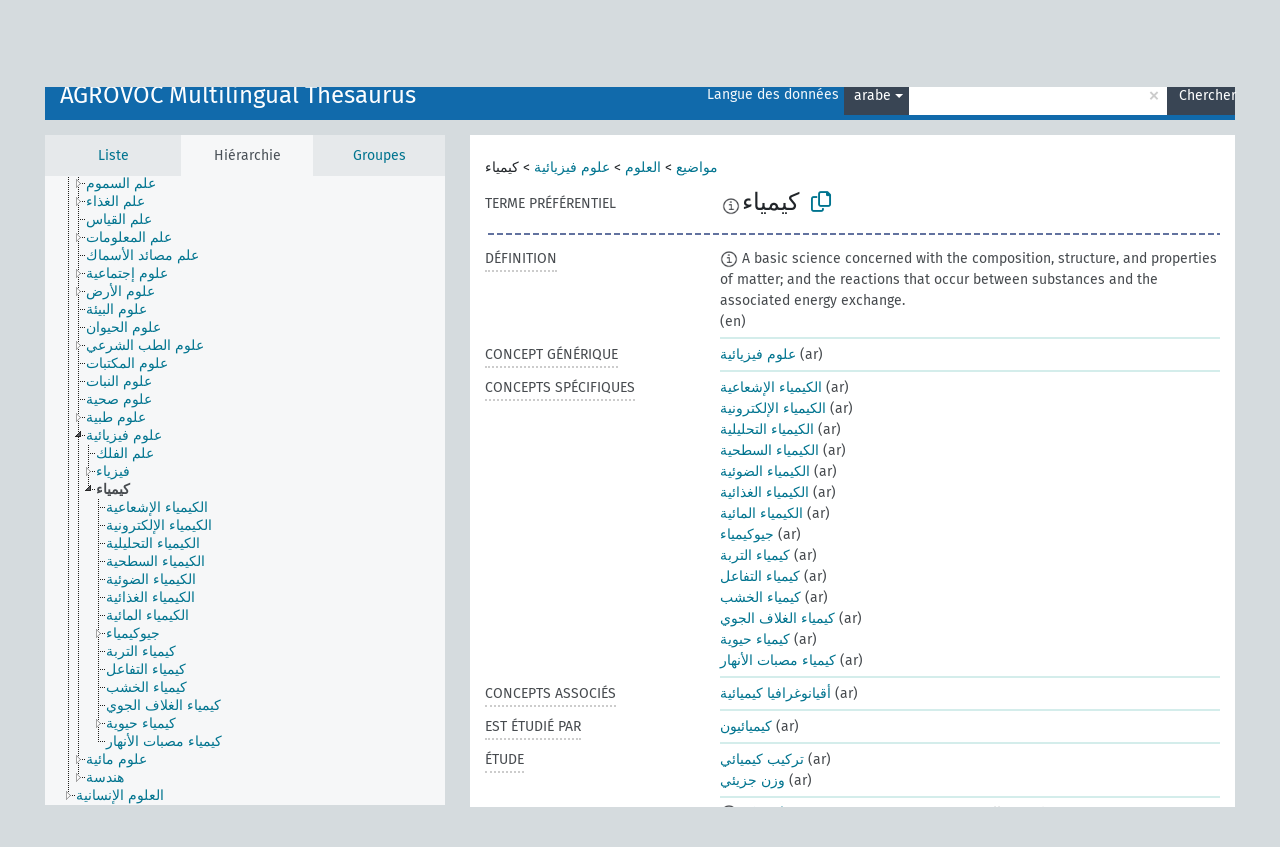

--- FILE ---
content_type: text/html; charset=UTF-8
request_url: https://agrovoc.fao.org/browse/agrovoc/fr/page/?clang=ar&uri=c_1522
body_size: 16341
content:
<!DOCTYPE html>
<html dir="ltr" lang="fr" prefix="og: https://ogp.me/ns#">
<head>
<base href="https://agrovoc.fao.org/browse/">
<link rel="shortcut icon" href="favicon.ico">
<meta http-equiv="X-UA-Compatible" content="IE=Edge">
<meta http-equiv="Content-Type" content="text/html; charset=UTF-8">
<meta name="viewport" content="width=device-width, initial-scale=1.0">
<meta name="format-detection" content="telephone=no">
<meta name="generator" content="Skosmos 2.18">
<meta name="title" content="كيمياء - Agrovoc - AGROVOC">
<meta property="og:title" content="كيمياء - Agrovoc - AGROVOC">
<meta name="description" content="Concept كيمياء in vocabulary AGROVOC Multilingual Thesaurus">
<meta property="og:description" content="Concept كيمياء in vocabulary AGROVOC Multilingual Thesaurus">
<link rel="canonical" href="https://agrovoc.fao.org/browse/agrovoc/fr/page/c_1522?clang=ar">
<meta property="og:url" content="https://agrovoc.fao.org/browse/agrovoc/fr/page/c_1522?clang=ar">
<meta property="og:type" content="website">
<meta property="og:site_name" content="AGROVOC">
<link href="vendor/twbs/bootstrap/dist/css/bootstrap.min.css" media="screen, print" rel="stylesheet" type="text/css">
<link href="vendor/vakata/jstree/dist/themes/default/style.min.css" media="screen, print" rel="stylesheet" type="text/css">
<link href="vendor/davidstutz/bootstrap-multiselect/dist/css/bootstrap-multiselect.min.css" media="screen, print" rel="stylesheet" type="text/css">
<link href="resource/css/fira.css" media="screen, print" rel="stylesheet" type="text/css">
<link href="resource/fontawesome/css/fontawesome.css" media="screen, print" rel="stylesheet" type="text/css">
<link href="resource/fontawesome/css/regular.css" media="screen, print" rel="stylesheet" type="text/css">
<link href="resource/fontawesome/css/solid.css" media="screen, print" rel="stylesheet" type="text/css">
<link href="resource/css/styles.css" media="screen, print" rel="stylesheet" type="text/css">
<link href="resource/css/fao.css" media="screen, print" rel="stylesheet" type="text/css">

<title>كيمياء - Agrovoc - AGROVOC</title>
</head>
<body class="vocab-agrovoc">
  <noscript>
    <strong>Nous sommes désolés mais Skosmos ne fonctionne pas correctement sans Javascript. Merci de l'activer pour poursuivre.</strong>
  </noscript>
  <a id="skiptocontent" href="agrovoc/fr/page/?clang=ar&amp;uri=c_1522#maincontent">Passer au contenu principal</a>
  <div class="topbar-container topbar-white">
    <div class="topbar topbar-white">
      <div id="topbar-service-helper">
<a  class="service-fr" href="fr/?clang=ar"><h1 id="service-name">Skosmos</h1></a>
</div>
<div id="topbar-language-navigation">
<div id="language" class="dropdown"><span class="navigation-font">|</span>
  <span class="navigation-font">Langue de navigation:</span>
  <button type="button" class="btn btn-default dropdown-toggle navigation-font" data-bs-toggle="dropdown">français<span class="caret"></span></button>
  <ul class="dropdown-menu dropdown-menu-end">
      <li><a class="dropdown-item" id="language-ar" class="versal" href="agrovoc/ar/page/?clang=ar&amp;uri=c_1522"> العربية</a></li>
        <li><a class="dropdown-item" id="language-en" class="versal" href="agrovoc/en/page/?clang=ar&amp;uri=c_1522"> English</a></li>
        <li><a class="dropdown-item" id="language-es" class="versal" href="agrovoc/es/page/?clang=ar&amp;uri=c_1522"> español</a></li>
            <li><a class="dropdown-item" id="language-ru" class="versal" href="agrovoc/ru/page/?clang=ar&amp;uri=c_1522"> русский</a></li>
        <li><a class="dropdown-item" id="language-zh" class="versal" href="agrovoc/zh/page/?clang=ar&amp;uri=c_1522"> 中文</a></li>
      </ul>
</div>
<div id="navigation">
         <a href="http://www.fao.org/agrovoc/" class="navigation-font"> AGROVOC </a>
     <a href="fr/about?clang=ar" id="navi2" class="navigation-font">
  À propos  </a>
  <a href="agrovoc/fr/feedback?clang=ar" id="navi3" class="navigation-font">
  Vos commentaires  </a>
  <span class="skosmos-tooltip-wrapper skosmos-tooltip t-bottom" id="navi4" tabindex="0" data-title="Passer le curseur sur un texte souligné en pointillé pour voir plus d'informations sur la propriété. &#xa; &#xa; Pour les recherches avec troncature, utilisez le symbole * , par exemple *animal ou *brevet*. La recherche utilise automatiquement une troncature en fin de mot, même sans le symbole de troncature : la recherche chat donnera donc les mêmes résultats que chat*.">
    <span class="navigation-font">Aide</span>
  </span>
</div>
</div>

<!-- top-bar ENDS HERE -->

    </div>
  </div>
    <div class="headerbar">
    <div class="header-row"><div class="headerbar-coloured"></div><div class="header-left">
  <h1><a href="agrovoc/fr/?clang=ar">AGROVOC Multilingual Thesaurus</a></h1>
</div>
<div class="header-float">
      <h2 class="sr-only">Choisissez le vocabulaire dans lequel chercher</h2>
    <div class="search-vocab-text"><p>Langue des données</p></div>
    <form class="navbar-form" role="search" name="text-search" action="agrovoc/fr/search">
    <input style="display: none" name="clang" value="ar" id="lang-input">
    <div class="input-group">
      <div class="input-group-btn">
        <label class="sr-only" for="lang-dropdown-toggle">Langue du contenu et de la recherche</label>
        <button type="button" class="btn btn-default dropdown-toggle" data-bs-toggle="dropdown" aria-expanded="false" id="lang-dropdown-toggle">arabe<span class="caret"></span></button>
        <ul class="dropdown-menu" aria-labelledby="lang-dropdown-toggle">
                            <li><a class="dropdown-item" href="agrovoc/fr/page/c_1522?clang=de" class="lang-button" hreflang="de">allemand</a></li>
                    <li><a class="dropdown-item" href="agrovoc/fr/page/c_1522?clang=en" class="lang-button" hreflang="en">anglais</a></li>
                    <li><a class="dropdown-item" href="agrovoc/fr/page/c_1522?clang=ar" class="lang-button" hreflang="ar">arabe</a></li>
                    <li><a class="dropdown-item" href="agrovoc/fr/page/c_1522?clang=my" class="lang-button" hreflang="my">birman</a></li>
                    <li><a class="dropdown-item" href="agrovoc/fr/page/c_1522?clang=be" class="lang-button" hreflang="be">biélorusse</a></li>
                    <li><a class="dropdown-item" href="agrovoc/fr/page/c_1522?clang=ca" class="lang-button" hreflang="ca">catalan</a></li>
                    <li><a class="dropdown-item" href="agrovoc/fr/page/c_1522?clang=zh" class="lang-button" hreflang="zh">chinois</a></li>
                    <li><a class="dropdown-item" href="agrovoc/fr/page/c_1522?clang=ko" class="lang-button" hreflang="ko">coréen</a></li>
                    <li><a class="dropdown-item" href="agrovoc/fr/page/c_1522?clang=da" class="lang-button" hreflang="da">danois</a></li>
                    <li><a class="dropdown-item" href="agrovoc/fr/page/c_1522?clang=es" class="lang-button" hreflang="es">espagnol</a></li>
                    <li><a class="dropdown-item" href="agrovoc/fr/page/c_1522?clang=et" class="lang-button" hreflang="et">estonien</a></li>
                    <li><a class="dropdown-item" href="agrovoc/fr/page/c_1522?clang=fi" class="lang-button" hreflang="fi">finnois</a></li>
                    <li><a class="dropdown-item" href="agrovoc/fr/page/c_1522" class="lang-button" hreflang="fr">français</a></li>
                    <li><a class="dropdown-item" href="agrovoc/fr/page/c_1522?clang=el" class="lang-button" hreflang="el">grec</a></li>
                    <li><a class="dropdown-item" href="agrovoc/fr/page/c_1522?clang=ka" class="lang-button" hreflang="ka">géorgien</a></li>
                    <li><a class="dropdown-item" href="agrovoc/fr/page/c_1522?clang=hi" class="lang-button" hreflang="hi">hindi</a></li>
                    <li><a class="dropdown-item" href="agrovoc/fr/page/c_1522?clang=hu" class="lang-button" hreflang="hu">hongrois</a></li>
                    <li><a class="dropdown-item" href="agrovoc/fr/page/c_1522?clang=it" class="lang-button" hreflang="it">italien</a></li>
                    <li><a class="dropdown-item" href="agrovoc/fr/page/c_1522?clang=ja" class="lang-button" hreflang="ja">japonais</a></li>
                    <li><a class="dropdown-item" href="agrovoc/fr/page/c_1522?clang=km" class="lang-button" hreflang="km">khmer</a></li>
                    <li><a class="dropdown-item" href="agrovoc/fr/page/c_1522?clang=lo" class="lang-button" hreflang="lo">lao</a></li>
                    <li><a class="dropdown-item" href="agrovoc/fr/page/c_1522?clang=la" class="lang-button" hreflang="la">latin</a></li>
                    <li><a class="dropdown-item" href="agrovoc/fr/page/c_1522?clang=ms" class="lang-button" hreflang="ms">malais</a></li>
                    <li><a class="dropdown-item" href="agrovoc/fr/page/c_1522?clang=nb" class="lang-button" hreflang="nb">norvégien bokmål</a></li>
                    <li><a class="dropdown-item" href="agrovoc/fr/page/c_1522?clang=nn" class="lang-button" hreflang="nn">norvégien nynorsk</a></li>
                    <li><a class="dropdown-item" href="agrovoc/fr/page/c_1522?clang=nl" class="lang-button" hreflang="nl">néerlandais</a></li>
                    <li><a class="dropdown-item" href="agrovoc/fr/page/c_1522?clang=fa" class="lang-button" hreflang="fa">persan</a></li>
                    <li><a class="dropdown-item" href="agrovoc/fr/page/c_1522?clang=pl" class="lang-button" hreflang="pl">polonais</a></li>
                    <li><a class="dropdown-item" href="agrovoc/fr/page/c_1522?clang=pt" class="lang-button" hreflang="pt">portugais</a></li>
                    <li><a class="dropdown-item" href="agrovoc/fr/page/c_1522?clang=pt-BR" class="lang-button" hreflang="pt-BR">portugais (Brésil)</a></li>
                    <li><a class="dropdown-item" href="agrovoc/fr/page/c_1522?clang=ro" class="lang-button" hreflang="ro">roumain</a></li>
                    <li><a class="dropdown-item" href="agrovoc/fr/page/c_1522?clang=ru" class="lang-button" hreflang="ru">russe</a></li>
                    <li><a class="dropdown-item" href="agrovoc/fr/page/c_1522?clang=sr" class="lang-button" hreflang="sr">serbe</a></li>
                    <li><a class="dropdown-item" href="agrovoc/fr/page/c_1522?clang=sk" class="lang-button" hreflang="sk">slovaque</a></li>
                    <li><a class="dropdown-item" href="agrovoc/fr/page/c_1522?clang=sv" class="lang-button" hreflang="sv">suédois</a></li>
                    <li><a class="dropdown-item" href="agrovoc/fr/page/c_1522?clang=sw" class="lang-button" hreflang="sw">swahili</a></li>
                    <li><a class="dropdown-item" href="agrovoc/fr/page/c_1522?clang=cs" class="lang-button" hreflang="cs">tchèque</a></li>
                    <li><a class="dropdown-item" href="agrovoc/fr/page/c_1522?clang=th" class="lang-button" hreflang="th">thaï</a></li>
                    <li><a class="dropdown-item" href="agrovoc/fr/page/c_1522?clang=tr" class="lang-button" hreflang="tr">turc</a></li>
                    <li><a class="dropdown-item" href="agrovoc/fr/page/c_1522?clang=te" class="lang-button" hreflang="te">télougou</a></li>
                    <li><a class="dropdown-item" href="agrovoc/fr/page/c_1522?clang=uk" class="lang-button" hreflang="uk">ukrainien</a></li>
                    <li><a class="dropdown-item" href="agrovoc/fr/page/c_1522?clang=vi" class="lang-button" hreflang="vi">vietnamien</a></li>
                            <li>
            <a class="dropdown-item" href="agrovoc/fr/page/c_1522?clang=ar&amp;anylang=on"
              class="lang-button" id="lang-button-all">Toutes les langues</a>
            <input name="anylang" type="checkbox">
          </li>
        </ul>
      </div><!-- /btn-group -->
      <label class="sr-only" for="search-field">Entrez votre terme de recherche</label>
      <input id="search-field" type="text" class="form-control" name="q" value="">
      <div class="input-group-btn">
        <label class="sr-only" for="search-all-button">Lancer la recherche</label>
        <button id="search-all-button" type="submit" class="btn btn-primary">Chercher</button>
      </div>
    </div>
      </form>
</div>
</div>  </div>
    <div class="main-container">
        <div id="sidebar">
          <div class="sidebar-buttons">
                <h2 class="sr-only">Sidebar listing: list and traverse vocabulary contents by a criterion</h2>
        <ul class="nav nav-tabs">
                                      <h3 class="sr-only">Lister les concepts du vocabulaire par ordre alphabétique</h3>
                    <li id="alpha" class="nav-item"><a class="nav-link" href="agrovoc/fr/index?clang=ar">Liste</a></li>
                                                  <h3 class="sr-only">Lister les concepts du vocabulaire par ordre hiérarchique</h3>
                    <li id="hierarchy" class="nav-item">
            <a class="nav-link active" href="#" id="hier-trigger"
                        >Hiérarchie            </a>
          </li>
                              <h3 class="sr-only">Lister les groupes et concepts du vocabulaire par ordre hiérarchique</h3>
          <li id="groups" class="nav-item"><a class="nav-link" href="agrovoc/fr/groups?clang=ar">Groupes</a></li>
                                      </ul>
      </div>
      
            <h4 class="sr-only">Liste des concepts du vocabulaire par ordre alphabétique</h4>
            <div class="sidebar-grey  concept-hierarchy">
        <div id="alphabetical-menu">
                  </div>
              </div>
        </div>
    
            <main id="maincontent" tabindex="-1">
            <div class="content">
        <div id="content-top"></div>
                     <h2 class="sr-only">Concept information</h2>
            <div class="concept-info">
      <div class="concept-main">
              <div class="row">
                                      <div class="crumb-path">
                        <a class="propertyvalue bread-crumb" href="agrovoc/fr/page/c_330829?clang=ar">مواضيع</a><span class="bread-crumb"> > </span>
                                                <a class="propertyvalue bread-crumb" href="agrovoc/fr/page/c_37989?clang=ar">العلوم</a><span class="bread-crumb"> > </span>
                                                <a class="propertyvalue bread-crumb" href="agrovoc/fr/page/c_49884?clang=ar">علوم فيزيائية</a><span class="bread-crumb"> > </span>
                                                <span class="bread-crumb propertylabel-pink">كيمياء</span>
                                                </div>
                          </div>
            <div class="row property prop-preflabel"><div class="property-label property-label-pref"><h3 class="versal">
                                      Terme préférentiel
                      </h3></div><div class="property-value-column"><span class="reified-property-value xl-pref-label tooltip-html"><img src="resource/pics/about.png"><div class="reified-tooltip tooltip-html-content"><p><span class="tooltip-prop">void:inDataset</span>:
                <span class="versal">http://aims.fao.org/aos/agrovoc/void.ttl#Agrovoc</span></p><p><span class="tooltip-prop">Date de création</span>:
                <span class="versal">2002-12-12T00:00:00Z</span></p><p><span class="tooltip-prop">skos:notation</span>:
                <span class="versal">1522</span></p></div></span><span class="prefLabel" id="pref-label">كيمياء</span>
                &nbsp;
        <button type="button" data-bs-toggle="tooltip" data-bs-placement="button" title="Copy to clipboard" class="btn btn-default btn-xs copy-clipboard" for="#pref-label"><span class="fa-regular fa-copy"></span></button></div><div class="col-md-12"><div class="preflabel-spacer"></div></div></div>
                       <div class="row property prop-skos_definition">
          <div class="property-label">
            <h3 class="versal               property-click skosmos-tooltip-wrapper skosmos-tooltip t-top" data-title="Une explication du sens précis de ce concept
              ">
                              Définition
                          </h3>
          </div>
          <div class="property-value-column"><div class="property-value-wrapper">
                <ul>
                     <li>
                                                                            <span class="versal reified-property-value tooltip-html">
                  <img alt="Information" src="resource/pics/about.png"> A basic science concerned with the composition, structure, and properties of matter; and the reactions that occur between substances and the associated energy exchange.
                  <div class="reified-tooltip tooltip-html-content"><p><span class="tooltip-prop">Source</span>: <a href="http://www.nlm.nih.gov/cgi/mesh/2010/MB_cgi?mode=&amp;index=2508&amp;field=all&amp;HM=&amp;II=&amp;PA=&amp;form=&amp;input=">http://www.nlm.nih.gov/cgi/mesh/2010/MB_cgi?mode=&amp;index=2508&amp;field=all&amp;HM=&amp;II=&amp;PA=&amp;form=&amp;input=</a></p><p><span class="tooltip-prop">Date de création</span>: <a href="">2/3/12</a></p><p><span class="tooltip-prop">Date de dernière modification</span>: <a href="">2/3/12</a></p></div>
                </span>
                                                <span class="versal"> (en)</span>                                                      </li>
                </ul>
                </div></div></div>
                               <div class="row property prop-skos_broader">
          <div class="property-label">
            <h3 class="versal               property-click skosmos-tooltip-wrapper skosmos-tooltip t-top" data-title="Concept générique (TG)
              ">
                              Concept générique
                          </h3>
          </div>
          <div class="property-value-column"><div class="property-value-wrapper">
                <ul>
                     <li>
                                                                               <a href="agrovoc/fr/page/c_49884?clang=ar"> علوم فيزيائية</a>
                                                <span class="versal"> (ar)</span>                                                      </li>
                </ul>
                </div></div></div>
                               <div class="row property prop-skos_narrower">
          <div class="property-label">
            <h3 class="versal               property-click skosmos-tooltip-wrapper skosmos-tooltip t-top" data-title="Concepts spécifiques (TS).
              ">
                              Concepts spécifiques
                          </h3>
          </div>
          <div class="property-value-column"><div class="property-value-wrapper">
                <ul>
                     <li>
                                                                               <a href="agrovoc/fr/page/c_5a152acf?clang=ar"> الكيمياء الإشعاعية</a>
                                                <span class="versal"> (ar)</span>                                                      </li>
                     <li>
                                                                               <a href="agrovoc/fr/page/c_747bb5bb?clang=ar"> الكيمياء الإلكترونية</a>
                                                <span class="versal"> (ar)</span>                                                      </li>
                     <li>
                                                                               <a href="agrovoc/fr/page/c_8784?clang=ar"> الكيمياء التحليلية</a>
                                                <span class="versal"> (ar)</span>                                                      </li>
                     <li>
                                                                               <a href="agrovoc/fr/page/c_71fc2761?clang=ar"> الكيمياء السطحية</a>
                                                <span class="versal"> (ar)</span>                                                      </li>
                     <li>
                                                                               <a href="agrovoc/fr/page/c_1670e56d?clang=ar"> الكيمياء الضوئية</a>
                                                <span class="versal"> (ar)</span>                                                      </li>
                     <li>
                                                                               <a href="agrovoc/fr/page/c_f22daefc?clang=ar"> الكيمياء الغذائية</a>
                                                <span class="versal"> (ar)</span>                                                      </li>
                     <li>
                                                                               <a href="agrovoc/fr/page/c_bbe48384?clang=ar"> الكيمياء المائية</a>
                                                <span class="versal"> (ar)</span>                                                      </li>
                     <li>
                                                                               <a href="agrovoc/fr/page/c_24848?clang=ar"> جيوكيمياء</a>
                                                <span class="versal"> (ar)</span>                                                      </li>
                     <li>
                                                                               <a href="agrovoc/fr/page/c_7161?clang=ar"> كيمياء التربة</a>
                                                <span class="versal"> (ar)</span>                                                      </li>
                     <li>
                                                                               <a href="agrovoc/fr/page/c_4d3a3652?clang=ar"> كيمياء التفاعل</a>
                                                <span class="versal"> (ar)</span>                                                      </li>
                     <li>
                                                                               <a href="agrovoc/fr/page/c_3ace7b61?clang=ar"> كيمياء الخشب</a>
                                                <span class="versal"> (ar)</span>                                                      </li>
                     <li>
                                                                               <a href="agrovoc/fr/page/c_29545?clang=ar"> كيمياء الغلاف الجوي</a>
                                                <span class="versal"> (ar)</span>                                                      </li>
                     <li>
                                                                               <a href="agrovoc/fr/page/c_910?clang=ar"> كيمياء حيوية</a>
                                                <span class="versal"> (ar)</span>                                                      </li>
                     <li>
                                                                               <a href="agrovoc/fr/page/c_5067d889?clang=ar"> كيمياء مصبات الأنهار</a>
                                                <span class="versal"> (ar)</span>                                                      </li>
                </ul>
                </div></div></div>
                               <div class="row property prop-skos_related">
          <div class="property-label">
            <h3 class="versal               property-click skosmos-tooltip-wrapper skosmos-tooltip t-top" data-title="Concepts associés (TA, related)
              ">
                              Concepts associés
                          </h3>
          </div>
          <div class="property-value-column"><div class="property-value-wrapper">
                <ul>
                     <li>
                                                                               <a href="agrovoc/fr/page/c_1516?clang=ar"> أقيانوغرافيا كيميائية</a>
                                                <span class="versal"> (ar)</span>                                                      </li>
                </ul>
                </div></div></div>
                               <div class="row property prop-http___aims_fao_org_aos_agrontology_isStudiedBy">
          <div class="property-label">
            <h3 class="versal               property-click skosmos-tooltip-wrapper skosmos-tooltip t-top" data-title="X &lt;est étudié par&gt; Y. Le concept X est étudié par domaine, science ou groupe Y. Par exemple, &quot;paléontologie&quot; &lt;est étudié par&gt; &quot;paléontologue&quot;, &quot;condition de travail&quot; &lt;est étudié par&gt; &quot;ergonomie&quot;.
              ">
                              Est étudié par 
                          </h3>
          </div>
          <div class="property-value-column"><div class="property-value-wrapper">
                <ul>
                     <li>
                                                                               <a href="agrovoc/fr/page/c_1523?clang=ar"> كيميائيون</a>
                                                <span class="versal"> (ar)</span>                                                      </li>
                </ul>
                </div></div></div>
                               <div class="row property prop-http___aims_fao_org_aos_agrontology_study">
          <div class="property-label">
            <h3 class="versal               property-click skosmos-tooltip-wrapper skosmos-tooltip t-top" data-title="Y &lt;étude&gt; X. Domaine, science ou groupe Y étude concept X. Par exemple, &quot;sédimentologie&quot; &lt;étude&gt; &quot;sédiment&quot;, &quot;anatomie du bois&quot; &lt;étude&gt; &quot;bois de coeur&quot;.
              ">
                              Étude
                          </h3>
          </div>
          <div class="property-value-column"><div class="property-value-wrapper">
                <ul>
                     <li>
                                                                               <a href="agrovoc/fr/page/c_15893?clang=ar"> تركيب كيميائي</a>
                                                <span class="versal"> (ar)</span>                                                      </li>
                     <li>
                                                                               <a href="agrovoc/fr/page/c_4892?clang=ar"> وزن جزيئي</a>
                                                <span class="versal"> (ar)</span>                                                      </li>
                </ul>
                </div></div></div>
                                <div class="row property prop-other-languages">
        <div class="property-label"><h3 class="versal property-click skosmos-tooltip-wrapper skosmos-tooltip t-top" data-title="Termes du concept dans d'autres langues." >Traductions</h3></div>
        <div class="property-value-column">
          <div class="property-value-wrapper">
            <ul>
                                          <li class="row other-languages first-of-language">
                <div class="col-6 versal versal-pref">
                                    <span class="reified-property-value xl-label tooltip-html">
                    <img alt="Information" src="resource/pics/about.png">
                    <div class="reified-tooltip tooltip-html-content">
                                                              <p><span class="tooltip-prop">void:inDataset</span>:
                        <span class="versal">http://aims.fao.org/aos/agrovoc/void.ttl#Agrovoc</span>
                      </p>
                                                                                  <p><span class="tooltip-prop">Date de création</span>:
                        <span class="versal">1996-12-24T00:00:00Z</span>
                      </p>
                                                                                  <p><span class="tooltip-prop">skos:notation</span>:
                        <span class="versal">1522</span>
                      </p>
                                                            </div>
                  </span>
                                                      <a href='agrovoc/fr/page/c_1522?clang=de' hreflang='de'>Chemie</a>
                                  </div>
                <div class="col-6 versal"><p>allemand</p></div>
              </li>
                                                        <li class="row other-languages first-of-language">
                <div class="col-6 versal versal-pref">
                                    <span class="reified-property-value xl-label tooltip-html">
                    <img alt="Information" src="resource/pics/about.png">
                    <div class="reified-tooltip tooltip-html-content">
                                                              <p><span class="tooltip-prop">void:inDataset</span>:
                        <span class="versal">http://aims.fao.org/aos/agrovoc/void.ttl#Agrovoc</span>
                      </p>
                                                                                  <p><span class="tooltip-prop">Date de création</span>:
                        <span class="versal">1981-01-09T00:00:00Z</span>
                      </p>
                                                                                  <p><span class="tooltip-prop">skos:notation</span>:
                        <span class="versal">1522</span>
                      </p>
                                                            </div>
                  </span>
                                                      <a href='agrovoc/fr/page/c_1522?clang=en' hreflang='en'>chemistry</a>
                                  </div>
                <div class="col-6 versal"><p>anglais</p></div>
              </li>
                                                        <li class="row other-languages first-of-language">
                <div class="col-6 versal versal-pref">
                                    <span class="reified-property-value xl-label tooltip-html">
                    <img alt="Information" src="resource/pics/about.png">
                    <div class="reified-tooltip tooltip-html-content">
                                                              <p><span class="tooltip-prop">void:inDataset</span>:
                        <span class="versal">http://aims.fao.org/aos/agrovoc/void.ttl#Agrovoc</span>
                      </p>
                                                                                  <p><span class="tooltip-prop">Date de création</span>:
                        <span class="versal">2002-12-12T00:00:00Z</span>
                      </p>
                                                                                  <p><span class="tooltip-prop">skos:notation</span>:
                        <span class="versal">1522</span>
                      </p>
                                                            </div>
                  </span>
                                                      <a href='agrovoc/fr/page/c_1522?clang=zh' hreflang='zh'>化学</a>
                                  </div>
                <div class="col-6 versal"><p>chinois</p></div>
              </li>
                                                        <li class="row other-languages first-of-language">
                <div class="col-6 versal versal-pref">
                                    <span class="reified-property-value xl-label tooltip-html">
                    <img alt="Information" src="resource/pics/about.png">
                    <div class="reified-tooltip tooltip-html-content">
                                                              <p><span class="tooltip-prop">void:inDataset</span>:
                        <span class="versal">http://aims.fao.org/aos/agrovoc/void.ttl#Agrovoc</span>
                      </p>
                                                                                  <p><span class="tooltip-prop">Date de création</span>:
                        <span class="versal">2009-12-02T00:00:00Z</span>
                      </p>
                                                                                  <p><span class="tooltip-prop">skos:notation</span>:
                        <span class="versal">1522</span>
                      </p>
                                                            </div>
                  </span>
                                                      <a href='agrovoc/fr/page/c_1522?clang=ko' hreflang='ko'>화학</a>
                                  </div>
                <div class="col-6 versal"><p>coréen</p></div>
              </li>
                                                        <li class="row other-languages first-of-language">
                <div class="col-6 versal versal-pref">
                                    <span class="reified-property-value xl-label tooltip-html">
                    <img alt="Information" src="resource/pics/about.png">
                    <div class="reified-tooltip tooltip-html-content">
                                                              <p><span class="tooltip-prop">void:inDataset</span>:
                        <span class="versal">http://aims.fao.org/aos/agrovoc/void.ttl#Agrovoc</span>
                      </p>
                                                                                  <p><span class="tooltip-prop">Date de création</span>:
                        <span class="versal">2024-11-18T15:18:52</span>
                      </p>
                                                                                  <p><span class="tooltip-prop">skos:notation</span>:
                        <span class="versal">1522</span>
                      </p>
                                                            </div>
                  </span>
                                                      <a href='agrovoc/fr/page/c_1522?clang=da' hreflang='da'>kemi</a>
                                  </div>
                <div class="col-6 versal"><p>danois</p></div>
              </li>
                                                        <li class="row other-languages first-of-language">
                <div class="col-6 versal versal-pref">
                                    <span class="reified-property-value xl-label tooltip-html">
                    <img alt="Information" src="resource/pics/about.png">
                    <div class="reified-tooltip tooltip-html-content">
                                                              <p><span class="tooltip-prop">void:inDataset</span>:
                        <span class="versal">http://aims.fao.org/aos/agrovoc/void.ttl#Agrovoc</span>
                      </p>
                                                                                  <p><span class="tooltip-prop">Date de création</span>:
                        <span class="versal">1981-01-23T00:00:00Z</span>
                      </p>
                                                                                  <p><span class="tooltip-prop">skos:notation</span>:
                        <span class="versal">1522</span>
                      </p>
                                                            </div>
                  </span>
                                                      <a href='agrovoc/fr/page/c_1522?clang=es' hreflang='es'>Química</a>
                                  </div>
                <div class="col-6 versal"><p>espagnol</p></div>
              </li>
                                                        <li class="row other-languages first-of-language">
                <div class="col-6 versal versal-pref">
                                    <span class="reified-property-value xl-label tooltip-html">
                    <img alt="Information" src="resource/pics/about.png">
                    <div class="reified-tooltip tooltip-html-content">
                                                              <p><span class="tooltip-prop">void:inDataset</span>:
                        <span class="versal">http://aims.fao.org/aos/agrovoc/void.ttl#Agrovoc</span>
                      </p>
                                                                                  <p><span class="tooltip-prop">Date de création</span>:
                        <span class="versal">2020-09-17T13:48:43</span>
                      </p>
                                                                                  <p><span class="tooltip-prop">skos:notation</span>:
                        <span class="versal">1522</span>
                      </p>
                                                            </div>
                  </span>
                                                      <a href='agrovoc/fr/page/c_1522?clang=et' hreflang='et'>keemia</a>
                                  </div>
                <div class="col-6 versal"><p>estonien</p></div>
              </li>
                                                        <li class="row other-languages first-of-language">
                <div class="col-6 versal versal-pref">
                                    <span class="reified-property-value xl-label tooltip-html">
                    <img alt="Information" src="resource/pics/about.png">
                    <div class="reified-tooltip tooltip-html-content">
                                                              <p><span class="tooltip-prop">void:inDataset</span>:
                        <span class="versal">http://aims.fao.org/aos/agrovoc/void.ttl#Agrovoc</span>
                      </p>
                                                                                  <p><span class="tooltip-prop">Date de création</span>:
                        <span class="versal">1981-01-21T00:00:00Z</span>
                      </p>
                                                                                  <p><span class="tooltip-prop">Date de dernière modification</span>:
                        <span class="versal">2021-05-24T17:34:42Z</span>
                      </p>
                                                                                  <p><span class="tooltip-prop">skos:notation</span>:
                        <span class="versal">1522</span>
                      </p>
                                                            </div>
                  </span>
                                                      <a href='agrovoc/fr/page/c_1522' hreflang='fr'>chimie</a>
                                  </div>
                <div class="col-6 versal"><p>français</p></div>
              </li>
                                                        <li class="row other-languages first-of-language">
                <div class="col-6 versal versal-pref">
                                    <span class="reified-property-value xl-label tooltip-html">
                    <img alt="Information" src="resource/pics/about.png">
                    <div class="reified-tooltip tooltip-html-content">
                                                              <p><span class="tooltip-prop">void:inDataset</span>:
                        <span class="versal">http://aims.fao.org/aos/agrovoc/void.ttl#Agrovoc</span>
                      </p>
                                                                                  <p><span class="tooltip-prop">Date de création</span>:
                        <span class="versal">2017-06-03T17:35:58Z</span>
                      </p>
                                                                                  <p><span class="tooltip-prop">Date de dernière modification</span>:
                        <span class="versal">2017-06-14T14:10:34Z</span>
                      </p>
                                                                                  <p><span class="tooltip-prop">skos:notation</span>:
                        <span class="versal">1522</span>
                      </p>
                                                            </div>
                  </span>
                                                      <a href='agrovoc/fr/page/c_1522?clang=ka' hreflang='ka'>ქიმია</a>
                                  </div>
                <div class="col-6 versal"><p>géorgien</p></div>
              </li>
                                                        <li class="row other-languages first-of-language">
                <div class="col-6 versal versal-pref">
                                    <span class="reified-property-value xl-label tooltip-html">
                    <img alt="Information" src="resource/pics/about.png">
                    <div class="reified-tooltip tooltip-html-content">
                                                              <p><span class="tooltip-prop">void:inDataset</span>:
                        <span class="versal">http://aims.fao.org/aos/agrovoc/void.ttl#Agrovoc</span>
                      </p>
                                                                                  <p><span class="tooltip-prop">Date de création</span>:
                        <span class="versal">1981-01-09T00:00:00Z</span>
                      </p>
                                                                                  <p><span class="tooltip-prop">skos:notation</span>:
                        <span class="versal">1522</span>
                      </p>
                                                            </div>
                  </span>
                                                      <a href='agrovoc/fr/page/c_1522?clang=hi' hreflang='hi'>रासायन शास्त्र</a>
                                  </div>
                <div class="col-6 versal"><p>hindi</p></div>
              </li>
                                                        <li class="row other-languages first-of-language">
                <div class="col-6 versal versal-pref">
                                    <span class="reified-property-value xl-label tooltip-html">
                    <img alt="Information" src="resource/pics/about.png">
                    <div class="reified-tooltip tooltip-html-content">
                                                              <p><span class="tooltip-prop">void:inDataset</span>:
                        <span class="versal">http://aims.fao.org/aos/agrovoc/void.ttl#Agrovoc</span>
                      </p>
                                                                                  <p><span class="tooltip-prop">Date de création</span>:
                        <span class="versal">2006-12-06T00:00:00Z</span>
                      </p>
                                                                                  <p><span class="tooltip-prop">skos:notation</span>:
                        <span class="versal">1522</span>
                      </p>
                                                            </div>
                  </span>
                                                      <a href='agrovoc/fr/page/c_1522?clang=hu' hreflang='hu'>kémia</a>
                                  </div>
                <div class="col-6 versal"><p>hongrois</p></div>
              </li>
                                                        <li class="row other-languages first-of-language">
                <div class="col-6 versal versal-pref">
                                    <span class="reified-property-value xl-label tooltip-html">
                    <img alt="Information" src="resource/pics/about.png">
                    <div class="reified-tooltip tooltip-html-content">
                                                              <p><span class="tooltip-prop">void:inDataset</span>:
                        <span class="versal">http://aims.fao.org/aos/agrovoc/void.ttl#Agrovoc</span>
                      </p>
                                                                                  <p><span class="tooltip-prop">Date de création</span>:
                        <span class="versal">2006-07-19T00:00:00Z</span>
                      </p>
                                                                                  <p><span class="tooltip-prop">skos:notation</span>:
                        <span class="versal">1522</span>
                      </p>
                                                            </div>
                  </span>
                                                      <a href='agrovoc/fr/page/c_1522?clang=it' hreflang='it'>Chimica</a>
                                  </div>
                <div class="col-6 versal"><p>italien</p></div>
              </li>
                                                        <li class="row other-languages first-of-language">
                <div class="col-6 versal versal-pref">
                                    <span class="reified-property-value xl-label tooltip-html">
                    <img alt="Information" src="resource/pics/about.png">
                    <div class="reified-tooltip tooltip-html-content">
                                                              <p><span class="tooltip-prop">void:inDataset</span>:
                        <span class="versal">http://aims.fao.org/aos/agrovoc/void.ttl#Agrovoc</span>
                      </p>
                                                                                  <p><span class="tooltip-prop">Date de création</span>:
                        <span class="versal">2005-08-09T00:00:00Z</span>
                      </p>
                                                                                  <p><span class="tooltip-prop">skos:notation</span>:
                        <span class="versal">1522</span>
                      </p>
                                                            </div>
                  </span>
                                                      <a href='agrovoc/fr/page/c_1522?clang=ja' hreflang='ja'>化学</a>
                                  </div>
                <div class="col-6 versal"><p>japonais</p></div>
              </li>
                                                        <li class="row other-languages first-of-language">
                <div class="col-6 versal versal-pref">
                                    <span class="reified-property-value xl-label tooltip-html">
                    <img alt="Information" src="resource/pics/about.png">
                    <div class="reified-tooltip tooltip-html-content">
                                                              <p><span class="tooltip-prop">void:inDataset</span>:
                        <span class="versal">http://aims.fao.org/aos/agrovoc/void.ttl#Agrovoc</span>
                      </p>
                                                                                  <p><span class="tooltip-prop">Date de création</span>:
                        <span class="versal">2005-12-16T00:00:00Z</span>
                      </p>
                                                                                  <p><span class="tooltip-prop">skos:notation</span>:
                        <span class="versal">1522</span>
                      </p>
                                                            </div>
                  </span>
                                                      <a href='agrovoc/fr/page/c_1522?clang=lo' hreflang='lo'>ວິຊາເຄມີ</a>
                                  </div>
                <div class="col-6 versal"><p>lao</p></div>
              </li>
                                                        <li class="row other-languages first-of-language">
                <div class="col-6 versal versal-pref">
                                    <span class="reified-property-value xl-label tooltip-html">
                    <img alt="Information" src="resource/pics/about.png">
                    <div class="reified-tooltip tooltip-html-content">
                                                              <p><span class="tooltip-prop">void:inDataset</span>:
                        <span class="versal">http://aims.fao.org/aos/agrovoc/void.ttl#Agrovoc</span>
                      </p>
                                                                                  <p><span class="tooltip-prop">Date de création</span>:
                        <span class="versal">2022-01-13T11:27:20</span>
                      </p>
                                                                                  <p><span class="tooltip-prop">skos:notation</span>:
                        <span class="versal">1522</span>
                      </p>
                                                            </div>
                  </span>
                                                      <a href='agrovoc/fr/page/c_1522?clang=nb' hreflang='nb'>kjemi</a>
                                  </div>
                <div class="col-6 versal"><p>norvégien bokmål</p></div>
              </li>
                                                        <li class="row other-languages first-of-language">
                <div class="col-6 versal versal-pref">
                                    <span class="reified-property-value xl-label tooltip-html">
                    <img alt="Information" src="resource/pics/about.png">
                    <div class="reified-tooltip tooltip-html-content">
                                                              <p><span class="tooltip-prop">void:inDataset</span>:
                        <span class="versal">http://aims.fao.org/aos/agrovoc/void.ttl#Agrovoc</span>
                      </p>
                                                                                  <p><span class="tooltip-prop">Date de création</span>:
                        <span class="versal">2024-11-18T15:18:51</span>
                      </p>
                                                                                  <p><span class="tooltip-prop">skos:notation</span>:
                        <span class="versal">1522</span>
                      </p>
                                                            </div>
                  </span>
                                                      <a href='agrovoc/fr/page/c_1522?clang=nn' hreflang='nn'>kjemi</a>
                                  </div>
                <div class="col-6 versal"><p>norvégien nynorsk</p></div>
              </li>
                                                        <li class="row other-languages first-of-language">
                <div class="col-6 versal versal-pref">
                                    <span class="reified-property-value xl-label tooltip-html">
                    <img alt="Information" src="resource/pics/about.png">
                    <div class="reified-tooltip tooltip-html-content">
                                                              <p><span class="tooltip-prop">void:inDataset</span>:
                        <span class="versal">http://aims.fao.org/aos/agrovoc/void.ttl#Agrovoc</span>
                      </p>
                                                                                  <p><span class="tooltip-prop">Date de création</span>:
                        <span class="versal">2007-04-20T00:00:00Z</span>
                      </p>
                                                                                  <p><span class="tooltip-prop">skos:notation</span>:
                        <span class="versal">1522</span>
                      </p>
                                                            </div>
                  </span>
                                                      <a href='agrovoc/fr/page/c_1522?clang=fa' hreflang='fa'>شیمی</a>
                                  </div>
                <div class="col-6 versal"><p>persan</p></div>
              </li>
                                                        <li class="row other-languages first-of-language">
                <div class="col-6 versal versal-pref">
                                    <span class="reified-property-value xl-label tooltip-html">
                    <img alt="Information" src="resource/pics/about.png">
                    <div class="reified-tooltip tooltip-html-content">
                                                              <p><span class="tooltip-prop">void:inDataset</span>:
                        <span class="versal">http://aims.fao.org/aos/agrovoc/void.ttl#Agrovoc</span>
                      </p>
                                                                                  <p><span class="tooltip-prop">Date de création</span>:
                        <span class="versal">2006-12-19T00:00:00Z</span>
                      </p>
                                                                                  <p><span class="tooltip-prop">skos:notation</span>:
                        <span class="versal">1522</span>
                      </p>
                                                            </div>
                  </span>
                                                      <a href='agrovoc/fr/page/c_1522?clang=pl' hreflang='pl'>Chemia</a>
                                  </div>
                <div class="col-6 versal"><p>polonais</p></div>
              </li>
                                                        <li class="row other-languages first-of-language">
                <div class="col-6 versal versal-pref">
                                    <span class="reified-property-value xl-label tooltip-html">
                    <img alt="Information" src="resource/pics/about.png">
                    <div class="reified-tooltip tooltip-html-content">
                                                              <p><span class="tooltip-prop">void:inDataset</span>:
                        <span class="versal">http://aims.fao.org/aos/agrovoc/void.ttl#Agrovoc</span>
                      </p>
                                                                                  <p><span class="tooltip-prop">Date de création</span>:
                        <span class="versal">1998-08-04T00:00:00Z</span>
                      </p>
                                                                                  <p><span class="tooltip-prop">skos:notation</span>:
                        <span class="versal">1522</span>
                      </p>
                                                            </div>
                  </span>
                                                      <a href='agrovoc/fr/page/c_1522?clang=pt' hreflang='pt'>Química</a>
                                  </div>
                <div class="col-6 versal"><p>portugais</p></div>
              </li>
                                                        <li class="row other-languages first-of-language">
                <div class="col-6 versal versal-pref">
                                    <span class="reified-property-value xl-label tooltip-html">
                    <img alt="Information" src="resource/pics/about.png">
                    <div class="reified-tooltip tooltip-html-content">
                                                              <p><span class="tooltip-prop">void:inDataset</span>:
                        <span class="versal">http://aims.fao.org/aos/agrovoc/void.ttl#Agrovoc</span>
                      </p>
                                                                                  <p><span class="tooltip-prop">Date de création</span>:
                        <span class="versal">2023-03-20T20:30:02</span>
                      </p>
                                                                                  <p><span class="tooltip-prop">Date de dernière modification</span>:
                        <span class="versal">2023-08-29T15:01:57</span>
                      </p>
                                                                                  <p><span class="tooltip-prop">skos:notation</span>:
                        <span class="versal">1522</span>
                      </p>
                                                            </div>
                  </span>
                                                      <a href='agrovoc/fr/page/c_1522?clang=pt-BR' hreflang='pt-BR'>Química</a>
                                  </div>
                <div class="col-6 versal"><p>portugais (Brésil)</p></div>
              </li>
                                                        <li class="row other-languages first-of-language">
                <div class="col-6 versal versal-pref">
                                    <span class="reified-property-value xl-label tooltip-html">
                    <img alt="Information" src="resource/pics/about.png">
                    <div class="reified-tooltip tooltip-html-content">
                                                              <p><span class="tooltip-prop">void:inDataset</span>:
                        <span class="versal">http://aims.fao.org/aos/agrovoc/void.ttl#Agrovoc</span>
                      </p>
                                                                                  <p><span class="tooltip-prop">Date de création</span>:
                        <span class="versal">2015-08-13T16:02:10Z</span>
                      </p>
                                                                                  <p><span class="tooltip-prop">Date de dernière modification</span>:
                        <span class="versal">2015-08-18T21:41:10Z</span>
                      </p>
                                                                                  <p><span class="tooltip-prop">skos:notation</span>:
                        <span class="versal">1522</span>
                      </p>
                                                            </div>
                  </span>
                                                      <a href='agrovoc/fr/page/c_1522?clang=ro' hreflang='ro'>chimie</a>
                                  </div>
                <div class="col-6 versal"><p>roumain</p></div>
              </li>
                                                        <li class="row other-languages first-of-language">
                <div class="col-6 versal versal-pref">
                                    <span class="reified-property-value xl-label tooltip-html">
                    <img alt="Information" src="resource/pics/about.png">
                    <div class="reified-tooltip tooltip-html-content">
                                                              <p><span class="tooltip-prop">void:inDataset</span>:
                        <span class="versal">http://aims.fao.org/aos/agrovoc/void.ttl#Agrovoc</span>
                      </p>
                                                                                  <p><span class="tooltip-prop">Date de création</span>:
                        <span class="versal">2009-05-07T00:00:00Z</span>
                      </p>
                                                                                  <p><span class="tooltip-prop">skos:notation</span>:
                        <span class="versal">1522</span>
                      </p>
                                                            </div>
                  </span>
                                                      <a href='agrovoc/fr/page/c_1522?clang=ru' hreflang='ru'>химия</a>
                                  </div>
                <div class="col-6 versal"><p>russe</p></div>
              </li>
                                                        <li class="row other-languages first-of-language">
                <div class="col-6 versal versal-pref">
                                    <span class="reified-property-value xl-label tooltip-html">
                    <img alt="Information" src="resource/pics/about.png">
                    <div class="reified-tooltip tooltip-html-content">
                                                              <p><span class="tooltip-prop">void:inDataset</span>:
                        <span class="versal">http://aims.fao.org/aos/agrovoc/void.ttl#Agrovoc</span>
                      </p>
                                                                                  <p><span class="tooltip-prop">Date de création</span>:
                        <span class="versal">2025-04-10T06:45:03</span>
                      </p>
                                                                                  <p><span class="tooltip-prop">skos:notation</span>:
                        <span class="versal">1522</span>
                      </p>
                                                            </div>
                  </span>
                                                      <a href='agrovoc/fr/page/c_1522?clang=sr' hreflang='sr'>хемија</a>
                                  </div>
                <div class="col-6 versal"><p>serbe</p></div>
              </li>
                                                        <li class="row other-languages first-of-language">
                <div class="col-6 versal versal-pref">
                                    <span class="reified-property-value xl-label tooltip-html">
                    <img alt="Information" src="resource/pics/about.png">
                    <div class="reified-tooltip tooltip-html-content">
                                                              <p><span class="tooltip-prop">void:inDataset</span>:
                        <span class="versal">http://aims.fao.org/aos/agrovoc/void.ttl#Agrovoc</span>
                      </p>
                                                                                  <p><span class="tooltip-prop">Date de création</span>:
                        <span class="versal">2005-12-16T00:00:00Z</span>
                      </p>
                                                                                  <p><span class="tooltip-prop">skos:notation</span>:
                        <span class="versal">1522</span>
                      </p>
                                                            </div>
                  </span>
                                                      <a href='agrovoc/fr/page/c_1522?clang=sk' hreflang='sk'>chémia</a>
                                  </div>
                <div class="col-6 versal"><p>slovaque</p></div>
              </li>
                                                        <li class="row other-languages first-of-language">
                <div class="col-6 versal versal-pref">
                                    <span class="reified-property-value xl-label tooltip-html">
                    <img alt="Information" src="resource/pics/about.png">
                    <div class="reified-tooltip tooltip-html-content">
                                                              <p><span class="tooltip-prop">void:inDataset</span>:
                        <span class="versal">http://aims.fao.org/aos/agrovoc/void.ttl#Agrovoc</span>
                      </p>
                                                                                  <p><span class="tooltip-prop">Date de création</span>:
                        <span class="versal">2024-11-18T15:18:53</span>
                      </p>
                                                                                  <p><span class="tooltip-prop">skos:notation</span>:
                        <span class="versal">1522</span>
                      </p>
                                                            </div>
                  </span>
                                                      <a href='agrovoc/fr/page/c_1522?clang=sv' hreflang='sv'>kemi</a>
                                  </div>
                <div class="col-6 versal"><p>suédois</p></div>
              </li>
                                                        <li class="row other-languages first-of-language">
                <div class="col-6 versal versal-pref">
                                    <span class="reified-property-value xl-label tooltip-html">
                    <img alt="Information" src="resource/pics/about.png">
                    <div class="reified-tooltip tooltip-html-content">
                                                              <p><span class="tooltip-prop">void:inDataset</span>:
                        <span class="versal">http://aims.fao.org/aos/agrovoc/void.ttl#Agrovoc</span>
                      </p>
                                                                                  <p><span class="tooltip-prop">Date de création</span>:
                        <span class="versal">2022-09-28T15:55:42Z</span>
                      </p>
                                                                                  <p><span class="tooltip-prop">skos:notation</span>:
                        <span class="versal">1522</span>
                      </p>
                                                            </div>
                  </span>
                                                      <a href='agrovoc/fr/page/c_1522?clang=sw' hreflang='sw'>elimu ya namna zote za vitu vya duniani vyenye uzito</a>
                                  </div>
                <div class="col-6 versal"><p>swahili</p></div>
              </li>
                                                        <li class="row other-languages first-of-language">
                <div class="col-6 versal versal-pref">
                                    <span class="reified-property-value xl-label tooltip-html">
                    <img alt="Information" src="resource/pics/about.png">
                    <div class="reified-tooltip tooltip-html-content">
                                                              <p><span class="tooltip-prop">void:inDataset</span>:
                        <span class="versal">http://aims.fao.org/aos/agrovoc/void.ttl#Agrovoc</span>
                      </p>
                                                                                  <p><span class="tooltip-prop">Date de création</span>:
                        <span class="versal">2003-03-27T00:00:00Z</span>
                      </p>
                                                                                  <p><span class="tooltip-prop">skos:notation</span>:
                        <span class="versal">1522</span>
                      </p>
                                                            </div>
                  </span>
                                                      <a href='agrovoc/fr/page/c_1522?clang=cs' hreflang='cs'>chemie</a>
                                  </div>
                <div class="col-6 versal"><p>tchèque</p></div>
              </li>
                                                        <li class="row other-languages first-of-language">
                <div class="col-6 versal versal-pref">
                                    <span class="reified-property-value xl-label tooltip-html">
                    <img alt="Information" src="resource/pics/about.png">
                    <div class="reified-tooltip tooltip-html-content">
                                                              <p><span class="tooltip-prop">void:inDataset</span>:
                        <span class="versal">http://aims.fao.org/aos/agrovoc/void.ttl#Agrovoc</span>
                      </p>
                                                                                  <p><span class="tooltip-prop">Date de création</span>:
                        <span class="versal">2012-02-03T17:13:50Z</span>
                      </p>
                                                                                  <p><span class="tooltip-prop">Date de dernière modification</span>:
                        <span class="versal">2012-02-03T17:13:50Z</span>
                      </p>
                                                                                  <p><span class="tooltip-prop">skos:notation</span>:
                        <span class="versal">1522</span>
                      </p>
                                                            </div>
                  </span>
                                                      <a href='agrovoc/fr/page/c_1522?clang=te' hreflang='te'>డ్యూనాలి యెల్లాసీ</a>
                                  </div>
                <div class="col-6 versal"><p>télougou</p></div>
              </li>
                                                        <li class="row other-languages first-of-language">
                <div class="col-6 versal versal-pref">
                                    <span class="reified-property-value xl-label tooltip-html">
                    <img alt="Information" src="resource/pics/about.png">
                    <div class="reified-tooltip tooltip-html-content">
                                                              <p><span class="tooltip-prop">void:inDataset</span>:
                        <span class="versal">http://aims.fao.org/aos/agrovoc/void.ttl#Agrovoc</span>
                      </p>
                                                                                  <p><span class="tooltip-prop">Date de création</span>:
                        <span class="versal">2005-08-19T00:00:00Z</span>
                      </p>
                                                                                  <p><span class="tooltip-prop">skos:notation</span>:
                        <span class="versal">1522</span>
                      </p>
                                                            </div>
                  </span>
                                                      <a href='agrovoc/fr/page/c_1522?clang=th' hreflang='th'>เคมี</a>
                                  </div>
                <div class="col-6 versal"><p>thaï</p></div>
              </li>
                                                        <li class="row other-languages first-of-language">
                <div class="col-6 versal versal-pref">
                                    <span class="reified-property-value xl-label tooltip-html">
                    <img alt="Information" src="resource/pics/about.png">
                    <div class="reified-tooltip tooltip-html-content">
                                                              <p><span class="tooltip-prop">void:inDataset</span>:
                        <span class="versal">http://aims.fao.org/aos/agrovoc/void.ttl#Agrovoc</span>
                      </p>
                                                                                  <p><span class="tooltip-prop">Date de création</span>:
                        <span class="versal">2011-11-20T19:59:00Z</span>
                      </p>
                                                                                  <p><span class="tooltip-prop">Date de dernière modification</span>:
                        <span class="versal">2013-08-27T21:08:48Z</span>
                      </p>
                                                                                  <p><span class="tooltip-prop">skos:notation</span>:
                        <span class="versal">1522</span>
                      </p>
                                                            </div>
                  </span>
                                                      <a href='agrovoc/fr/page/c_1522?clang=tr' hreflang='tr'>kimya</a>
                                  </div>
                <div class="col-6 versal"><p>turc</p></div>
              </li>
                                                        <li class="row other-languages first-of-language">
                <div class="col-6 versal versal-pref">
                                    <span class="reified-property-value xl-label tooltip-html">
                    <img alt="Information" src="resource/pics/about.png">
                    <div class="reified-tooltip tooltip-html-content">
                                                              <p><span class="tooltip-prop">void:inDataset</span>:
                        <span class="versal">http://aims.fao.org/aos/agrovoc/void.ttl#Agrovoc</span>
                      </p>
                                                                                  <p><span class="tooltip-prop">Date de création</span>:
                        <span class="versal">2018-05-18T23:26:41Z</span>
                      </p>
                                                                                  <p><span class="tooltip-prop">Date de dernière modification</span>:
                        <span class="versal">2018-05-21T13:44:05Z</span>
                      </p>
                                                                                  <p><span class="tooltip-prop">skos:notation</span>:
                        <span class="versal">1522</span>
                      </p>
                                                            </div>
                  </span>
                                                      <a href='agrovoc/fr/page/c_1522?clang=uk' hreflang='uk'>хімія</a>
                                  </div>
                <div class="col-6 versal"><p>ukrainien</p></div>
              </li>
                                        </ul>
          </div>
        </div>
      </div>
              <div class="row property prop-uri">
            <div class="property-label"><h3 class="versal">URI</h3></div>
            <div class="property-value-column">
                <div class="property-value-wrapper">
                    <span class="versal uri-input-box" id="uri-input-box">http://aims.fao.org/aos/agrovoc/c_1522</span>
                    <button type="button" data-bs-toggle="tooltip" data-bs-placement="button" title="Copy to clipboard" class="btn btn-default btn-xs copy-clipboard" for="#uri-input-box">
                      <span class="fa-regular fa-copy"></span>
                    </button>
                </div>
            </div>
        </div>
        <div class="row">
            <div class="property-label"><h3 class="versal">Télécharger ce concept :</h3></div>
            <div class="property-value-column">
<span class="versal concept-download-links"><a href="rest/v1/agrovoc/data?uri=http%3A%2F%2Faims.fao.org%2Faos%2Fagrovoc%2Fc_1522&amp;format=application/rdf%2Bxml">RDF/XML</a>
          <a href="rest/v1/agrovoc/data?uri=http%3A%2F%2Faims.fao.org%2Faos%2Fagrovoc%2Fc_1522&amp;format=text/turtle">
            TURTLE</a>
          <a href="rest/v1/agrovoc/data?uri=http%3A%2F%2Faims.fao.org%2Faos%2Fagrovoc%2Fc_1522&amp;format=application/ld%2Bjson">JSON-LD</a>
        </span><span class="versal date-info">Date de création 03/02/2012, dernière modification le 10/04/2025</span>            </div>
        </div>
      </div>
      <!-- appendix / concept mapping properties -->
      <div
          class="concept-appendix hidden"
          data-concept-uri="http://aims.fao.org/aos/agrovoc/c_1522"
          data-concept-type="skos:Concept"
          >
      </div>
    </div>
    
  

<template id="property-mappings-template">
    {{#each properties}}
    <div class="row{{#ifDeprecated concept.type 'skosext:DeprecatedConcept'}} deprecated{{/ifDeprecated}} property prop-{{ id }}">
        <div class="property-label"><h3 class="versal{{#ifNotInDescription type description}} property-click skosmos-tooltip-wrapper skosmos-tooltip t-top" data-title="{{ description }}{{/ifNotInDescription}}">{{label}}</h3></div>
        <div class="property-value-column">
            {{#each values }} {{! loop through ConceptPropertyValue objects }}
            {{#if prefLabel }}
            <div class="row">
                <div class="col-5">
                    <a class="versal" href="{{hrefLink}}">{{#if notation }}<span class="versal">{{ notation }} </span>{{/if}}{{ prefLabel }}</a>
                    {{#ifDifferentLabelLang lang }}<span class="propertyvalue"> ({{ lang }})</span>{{/ifDifferentLabelLang}}
                </div>
                {{#if vocabName }}
                    <span class="appendix-vocab-label col-7">{{ vocabName }}</span>
                {{/if}}
            </div>
            {{/if}}
            {{/each}}
        </div>
    </div>
    {{/each}}
</template>

        <div id="content-bottom"></div>
      </div>
    </main>
            <footer id="footer"></footer>
  </div>
  <script>
<!-- translations needed in javascript -->
var noResultsTranslation = "Pas de résultats";
var loading_text = "Chargement de plus de données";
var loading_failed_text = "Erreur : Le chargement de plus de données a échoué !";
var loading_retry_text = "Retry";
var jstree_loading = "Chargement ...";
var results_disp = "Tous les résultats sont affichés (%d)";
var all_vocabs  = "Partout";
var n_selected = "sélectionné";
var missing_value = "Champ obligatoire";
var expand_paths = "voir tous les # chemins";
var expand_propvals = "voir toutes les # valeurs";
var hiertrans = "Hiérarchie";
var depr_trans = "Concept déprécié";
var sr_only_translations = {
  hierarchy_listing: "Liste des concepts du vocabulaire par ordre hiérarchique",
  groups_listing: "Liste des groupes et concepts du vocabulaire par ordre hiérarchique",
};

<!-- variables passed through to javascript -->
var lang = "fr";
var content_lang = "ar";
var vocab = "agrovoc";
var uri = "http://aims.fao.org/aos/agrovoc/c_1522";
var prefLabels = [{"lang": "ar","label": "كيمياء"}];
var uriSpace = "http://aims.fao.org/aos/agrovoc/";
var showNotation = true;
var sortByNotation = null;
var languageOrder = ["ar","en","de","my","be","ca","zh","ko","da","es","et","fi","fr","el","ka","hi","hu","it","ja","km","lo","la","ms","nb","nn","nl","fa","pl","pt","pt-BR","ro","ru","sr","sk","sv","sw","cs","th","tr","te","uk","vi"];
var vocShortName = "Agrovoc";
var explicitLangCodes = true;
var pluginParameters = [];
</script>

<script type="application/ld+json">
{"@context":{"skos":"http://www.w3.org/2004/02/skos/core#","isothes":"http://purl.org/iso25964/skos-thes#","rdfs":"http://www.w3.org/2000/01/rdf-schema#","owl":"http://www.w3.org/2002/07/owl#","dct":"http://purl.org/dc/terms/","dc11":"http://purl.org/dc/elements/1.1/","uri":"@id","type":"@type","lang":"@language","value":"@value","graph":"@graph","label":"rdfs:label","prefLabel":"skos:prefLabel","altLabel":"skos:altLabel","hiddenLabel":"skos:hiddenLabel","broader":"skos:broader","narrower":"skos:narrower","related":"skos:related","inScheme":"skos:inScheme","schema":"http://schema.org/","wd":"http://www.wikidata.org/entity/","wdt":"http://www.wikidata.org/prop/direct/","agrovoc":"http://aims.fao.org/aos/agrovoc/"},"graph":[{"uri":"http://aims.fao.org/aos/agrontology#isStudiedBy","rdfs:comment":[{"lang":"ar","value":"س <تُدرس من قبل> ع. يتم دراسة المفهوم س حسب المجال أو العلم أو المجموعة ع. \nعلى سبيل المثال \"علم الحفريات\" <تمت دراسته من قبل> \"علماء الحفريات\" \n\"ظروف العمل\" <تمت دراستها من قبل>\" بيئة العمل"},{"lang":"zh","value":"X<被...研究>Y。概念X是领域、科学或组群Y的研究对象。例如：“古生物学”<被...研究>“古生物学家”，“工作条件”<被...研究>“人机工程学”。"},{"lang":"ru","value":"X <изучается> Y. Понятие X изучается областью знаний, наукой или группой людей Y. Например, \"палеонтология\" <изучается> \"палеонтологи\", \"условия труда\" <изучается> \"эргономика\"."},{"lang":"en","value":"X <is studied by> Y. Concept X is studied by field, science or group Y. E.g. “palaeontology”<is studied by> \"palaeontologists”, “working conditions” <is studied by> “ergonomics”."},{"lang":"fr","value":"X <est étudié par> Y. Le concept X est étudié par domaine, science ou groupe Y. Par exemple, \"paléontologie\" <est étudié par> \"paléontologue\", \"condition de travail\" <est étudié par> \"ergonomie\"."},{"lang":"es","value":"X <es estudiado por > Y. El concepto X es estudiado por el campo, la ciencia o el grupo Y. Ej. “Paleontología” <es estudiado por> \"Paleontólogo”, “Condiciones de trabajo” <es estudiado por> “Ergonomía”.\n"}],"label":[{"lang":"zh","value":"被...研究"},{"lang":"ar","value":"تدرس من قبل"},{"lang":"en","value":"Is studied by\n"},{"lang":"fr","value":"Est étudié par "},{"lang":"es","value":"Es estudiado por "},{"lang":"ru","value":"<изучается>"}],"rdfs:subPropertyOf":{"uri":"http://aims.fao.org/aos/agrontology#processRelationship"}},{"uri":"http://aims.fao.org/aos/agrontology#study","rdfs:comment":[{"lang":"ar","value":"ع<تدرس>س. العلم أو المجموعة ع تدرس المفهوم س. \nعلى سبيل المثال \"علم الرواسب\" <تدرس>\"الرواسب\" ،\n \"تشريح الخشب\" <تدرس> \"قلب الخشب\"."},{"lang":"zh","value":"Y<研究>X。领域、科学或组群Y研究X。例如：“沉积学”<研究>“沉积物”，“木材解剖学”<研究>“心材”。"},{"lang":"ru","value":"Y <изучает> X. Область, наука или группа Y изучает понятие X. Например, \"седиментология\" <изучает> \"осадок\", \"строение древесины\" <изучает> \"ядровая древесина\".\n\"строение древесины\" <изучает> \"ядровая древесина\"."},{"lang":"fr","value":"Y <étude> X. Domaine, science ou groupe Y étude concept X. Par exemple, \"sédimentologie\" <étude> \"sédiment\", \"anatomie du bois\" <étude> \"bois de coeur\"."},{"lang":"en","value":"Y <study> X. Field, science or group Y studies concept X. E.g. “sedimentology” <study> “sediment”,\n“wood anatomy” <study> “heartwood”."},{"lang":"es","value":"Y <estudia> X. El campo, la ciencia o el grupo Y estudia el concepto X. Ej. “Sedimentología” <estudia> “Sedimento”,\n“Anatomía de la madera” <estudia> “Duramen”."}],"label":[{"lang":"ar","value":"دراسات"},{"lang":"ru","value":"изучает"},{"lang":"fr","value":"Étude"},{"lang":"en","value":"Study"},{"lang":"es","value":"Estudia"},{"lang":"zh","value":"研究"}],"rdfs:subPropertyOf":{"uri":"http://aims.fao.org/aos/agrontology#processRelationship"}},{"uri":"http://aims.fao.org/aos/agrovoc","type":"skos:ConceptScheme","prefLabel":{"lang":"en","value":"AGROVOC"}},{"uri":"agrovoc:c_1516","type":"skos:Concept","prefLabel":[{"lang":"sr","value":"хемијска океанографија"},{"lang":"sw","value":"oceanografia ya kemikali"},{"lang":"pt-BR","value":"Oceanografia Química"},{"lang":"nb","value":"kjemisk oseanografi"},{"lang":"ro","value":"oceanografie chimică"},{"lang":"uk","value":"хімічна океанографія"},{"lang":"te","value":"డ్యులేస్ ఆరిగా"},{"lang":"tr","value":"kimyasal oşinografi"},{"lang":"zh","value":"化学海洋学"},{"lang":"th","value":"สมุทรศาสตร์เคมี"},{"lang":"sk","value":"chemická oceánografia"},{"lang":"ru","value":"химическая океанография"},{"lang":"pt","value":"Oceanografia química"},{"lang":"ar","value":"أقيانوغرافيا كيميائية"},{"lang":"cs","value":"chemická oceánografie"},{"lang":"de","value":"chemische Ozeanographie"},{"lang":"en","value":"chemical oceanography"},{"lang":"es","value":"Oceanografía química"},{"lang":"fa","value":"اقیانوس‌شناسی شیمیایی"},{"lang":"fr","value":"océanographie chimique"},{"lang":"hi","value":"रासायनिक समुद्र विज्ञान"},{"lang":"hu","value":"kémiai oceanográfia"},{"lang":"it","value":"Oceanografia chimica"},{"lang":"ja","value":"海洋化学"},{"lang":"ko","value":"해양화학"},{"lang":"lo","value":"ມະຫາສະມຸດສາດທາງເຄມີ"},{"lang":"pl","value":"Oceanografia chemiczna"}],"related":{"uri":"agrovoc:c_1522"}},{"uri":"agrovoc:c_1522","type":"skos:Concept","http://aims.fao.org/aos/agrontology#isStudiedBy":{"uri":"agrovoc:c_1523"},"http://aims.fao.org/aos/agrontology#study":[{"uri":"agrovoc:c_15893"},{"uri":"agrovoc:c_4892"}],"dct:created":{"type":"http://www.w3.org/2001/XMLSchema#dateTime","value":"2012-02-03T17:13:50Z"},"dct:modified":{"type":"http://www.w3.org/2001/XMLSchema#dateTime","value":"2025-04-10T06:45:03"},"http://rdfs.org/ns/void#inDataset":{"uri":"agrovoc:void.ttl#Agrovoc"},"broader":{"uri":"agrovoc:c_49884"},"skos:closeMatch":[{"uri":"http://purl.org/bncf/tid/788"},{"uri":"http://dbpedia.org/resource/Chemistry"}],"skos:definition":{"uri":"agrovoc:xDef_1328252801723"},"skos:exactMatch":[{"uri":"http://metadata.un.org/thesaurus/1000922"},{"uri":"http://opendata.inrae.fr/thesaurusINRAE/c_15684"},{"uri":"https://d-nb.info/gnd/4009816-3"},{"uri":"https://lod.nal.usda.gov/nalt/8467"},{"uri":"https://vocabularyserver.com/cnr/ml/earth/en/xml.php?skosTema=98160"},{"uri":"http://zbw.eu/stw/descriptor/15638-4"},{"uri":"http://www.eionet.europa.eu/gemet/concept/1348"},{"uri":"http://eurovoc.europa.eu/5966"}],"inScheme":{"uri":"http://aims.fao.org/aos/agrovoc"},"narrower":[{"uri":"agrovoc:c_f22daefc"},{"uri":"agrovoc:c_bbe48384"},{"uri":"agrovoc:c_3ace7b61"},{"uri":"agrovoc:c_747bb5bb"},{"uri":"agrovoc:c_5a152acf"},{"uri":"agrovoc:c_5067d889"},{"uri":"agrovoc:c_1670e56d"},{"uri":"agrovoc:c_71fc2761"},{"uri":"agrovoc:c_4d3a3652"},{"uri":"agrovoc:c_7161"},{"uri":"agrovoc:c_8784"},{"uri":"agrovoc:c_910"},{"uri":"agrovoc:c_29545"},{"uri":"agrovoc:c_24848"}],"prefLabel":[{"lang":"sr","value":"хемија"},{"lang":"sv","value":"kemi"},{"lang":"da","value":"kemi"},{"lang":"nn","value":"kjemi"},{"lang":"pt-BR","value":"Química"},{"lang":"sw","value":"elimu ya namna zote za vitu vya duniani vyenye uzito"},{"lang":"nb","value":"kjemi"},{"lang":"et","value":"keemia"},{"lang":"uk","value":"хімія"},{"lang":"ro","value":"chimie"},{"lang":"ka","value":"ქიმია"},{"lang":"te","value":"డ్యూనాలి యెల్లాసీ"},{"lang":"tr","value":"kimya"},{"lang":"zh","value":"化学"},{"lang":"th","value":"เคมี"},{"lang":"sk","value":"chémia"},{"lang":"ru","value":"химия"},{"lang":"pt","value":"Química"},{"lang":"pl","value":"Chemia"},{"lang":"ar","value":"كيمياء"},{"lang":"cs","value":"chemie"},{"lang":"de","value":"Chemie"},{"lang":"en","value":"chemistry"},{"lang":"es","value":"Química"},{"lang":"fa","value":"شیمی"},{"lang":"fr","value":"chimie"},{"lang":"hi","value":"रासायन शास्त्र"},{"lang":"hu","value":"kémia"},{"lang":"it","value":"Chimica"},{"lang":"ja","value":"化学"},{"lang":"ko","value":"화학"},{"lang":"lo","value":"ວິຊາເຄມີ"}],"related":{"uri":"agrovoc:c_1516"},"http://www.w3.org/2008/05/skos-xl#prefLabel":[{"uri":"agrovoc:xl_sr_c34d93f6"},{"uri":"agrovoc:xl_sv_82934dd9"},{"uri":"agrovoc:xl_da_15c7125d"},{"uri":"agrovoc:xl_nn_b20f5dc6"},{"uri":"agrovoc:xl_pt-BR_e7de8cac"},{"uri":"agrovoc:xl_sw_2186d0c3"},{"uri":"agrovoc:xl_nb_ed37c9ab"},{"uri":"agrovoc:xl_et_35ec4465"},{"uri":"agrovoc:xl_uk_857d0ac0"},{"uri":"agrovoc:xl_ro_dcfd3cb9"},{"uri":"agrovoc:xl_ka_b6b96360"},{"uri":"agrovoc:xl_te_1522_1328260430411"},{"uri":"agrovoc:xl_tr_1522_1321790340609"},{"uri":"agrovoc:xl_zh_1299516979540"},{"uri":"agrovoc:xl_th_1299516979493"},{"uri":"agrovoc:xl_sk_1299516979443"},{"uri":"agrovoc:xl_ru_1299516979386"},{"uri":"agrovoc:xl_pt_1299516979345"},{"uri":"agrovoc:xl_pl_1299516979302"},{"uri":"agrovoc:xl_lo_1299516979265"},{"uri":"agrovoc:xl_ko_1299516979228"},{"uri":"agrovoc:xl_ja_1299516979186"},{"uri":"agrovoc:xl_it_1299516979156"},{"uri":"agrovoc:xl_hu_1299516979130"},{"uri":"agrovoc:xl_hi_1299516979104"},{"uri":"agrovoc:xl_fr_1299516979080"},{"uri":"agrovoc:xl_fa_1299516979055"},{"uri":"agrovoc:xl_es_1299516979029"},{"uri":"agrovoc:xl_en_1299516979008"},{"uri":"agrovoc:xl_de_1299516978986"},{"uri":"agrovoc:xl_cs_1299516978964"},{"uri":"agrovoc:xl_ar_1299516978944"}]},{"uri":"agrovoc:c_1523","type":"skos:Concept","http://aims.fao.org/aos/agrontology#study":{"uri":"agrovoc:c_1522"},"prefLabel":[{"lang":"es","value":"Químico"},{"lang":"sw","value":"wanakemia"},{"lang":"sr","value":"хемичари"},{"lang":"ro","value":"chimişti"},{"lang":"ka","value":"ქიმიკოსი"},{"lang":"uk","value":"хіміки"},{"lang":"te","value":"డండో ఖరాక్స్ బైడెంటాటాస్"},{"lang":"tr","value":"kimyager"},{"lang":"zh","value":"化学家"},{"lang":"th","value":"นักเคมี"},{"lang":"sk","value":"chemici"},{"lang":"ru","value":"химики"},{"lang":"ar","value":"كيميائيون"},{"lang":"cs","value":"chemici"},{"lang":"de","value":"Chemiker"},{"lang":"en","value":"chemists"},{"lang":"fa","value":"شیمی‌دانان"},{"lang":"fr","value":"chimiste"},{"lang":"hi","value":"रासायन शास्त्री"},{"lang":"hu","value":"vegyész"},{"lang":"it","value":"Chimici"},{"lang":"ja","value":"化学者"},{"lang":"ko","value":"화학자"},{"lang":"lo","value":"ນັກເຄມີສາດ"},{"lang":"pl","value":"Chemik"},{"lang":"pt","value":"químico"}]},{"uri":"agrovoc:c_15893","type":"skos:Concept","http://aims.fao.org/aos/agrontology#isStudiedBy":{"uri":"agrovoc:c_1522"},"prefLabel":[{"lang":"be","value":"хімічная структура"},{"lang":"sw","value":"muundo wa kemikali"},{"lang":"ka","value":"ქიმიური აგებულება"},{"lang":"ro","value":"structură chimică"},{"lang":"uk","value":"хімічна структура"},{"lang":"tr","value":"kimyasal yapı"},{"lang":"zh","value":"化学结构"},{"lang":"th","value":"โครงสร้างทางเคมี"},{"lang":"sk","value":"chemická štruktúra"},{"lang":"ru","value":"химическая структура"},{"lang":"ar","value":"تركيب كيميائي"},{"lang":"cs","value":"chemická struktura"},{"lang":"de","value":"chemische Struktur"},{"lang":"en","value":"chemical structure"},{"lang":"es","value":"Estructura química"},{"lang":"fa","value":"ساختار شیمیایی"},{"lang":"fr","value":"structure chimique"},{"lang":"hi","value":"रासायनिक संरचना"},{"lang":"hu","value":"kémiai szerkezet"},{"lang":"it","value":"Struttura chimica"},{"lang":"ja","value":"化学構造"},{"lang":"ko","value":"화학구조"},{"lang":"pl","value":"Struktura chemiczna"},{"lang":"pt","value":"estrutura química"}]},{"uri":"agrovoc:c_1670e56d","type":"skos:Concept","broader":{"uri":"agrovoc:c_1522"},"prefLabel":[{"lang":"sr","value":"фотохемија"},{"lang":"cs","value":"fotochemie"},{"lang":"sw","value":"photochemistry"},{"lang":"pt-BR","value":"Fotoquímica"},{"lang":"de","value":"Fotochemie"},{"lang":"en","value":"photochemistry"},{"lang":"zh","value":"光化学"},{"lang":"ar","value":"الكيمياء الضوئية"},{"lang":"ru","value":"фотохимия"},{"lang":"da","value":"fotokemi"},{"lang":"sv","value":"fotokemi"},{"lang":"nb","value":"fotokjemi"},{"lang":"hu","value":"fotokémia"},{"lang":"es","value":"Fotoquímica"},{"lang":"fr","value":"photochimie"},{"lang":"ka","value":"ფოტოქიმია"},{"lang":"tr","value":"fotokimya"},{"lang":"ro","value":"fotochimie"},{"lang":"it","value":"Fotochimica"}]},{"uri":"agrovoc:c_24848","type":"skos:Concept","broader":{"uri":"agrovoc:c_1522"},"prefLabel":[{"lang":"sr","value":"геохемија"},{"lang":"pt-BR","value":"Geoquímica"},{"lang":"sw","value":"jiokemia"},{"lang":"nb","value":"geokjemi"},{"lang":"uk","value":"геохімія"},{"lang":"ro","value":"geochimie"},{"lang":"ka","value":"გეოქიმია"},{"lang":"tr","value":"jeokimya"},{"lang":"zh","value":"地球化学"},{"lang":"th","value":"ธรณีเคมีวิทยา"},{"lang":"sk","value":"geochémia"},{"lang":"ru","value":"геохимия"},{"lang":"pt","value":"Geoquímica"},{"lang":"ar","value":"جيوكيمياء"},{"lang":"cs","value":"geochemie"},{"lang":"de","value":"Geochemie"},{"lang":"en","value":"geochemistry"},{"lang":"es","value":"Geoquímica"},{"lang":"fa","value":"زمین‌شیمی"},{"lang":"fr","value":"géochimie"},{"lang":"hi","value":"भू- रसायनशास्त्र"},{"lang":"hu","value":"geokémia"},{"lang":"it","value":"Geochimica"},{"lang":"ja","value":"地球化学"},{"lang":"ko","value":"지구화학"},{"lang":"lo","value":"ທໍລະນີເຄມີວິທະຍາ"},{"lang":"pl","value":"Geochemia"}]},{"uri":"agrovoc:c_29545","type":"skos:Concept","broader":{"uri":"agrovoc:c_1522"},"prefLabel":[{"lang":"pt-BR","value":"Química da Atmosfera"},{"lang":"nb","value":"atmosfærisk kjemi"},{"lang":"sw","value":"kemia ya anga"},{"lang":"ar","value":"كيمياء الغلاف الجوي"},{"lang":"ka","value":"ატმოსფეროს ქიმია"},{"lang":"uk","value":"хімія атмосфери"},{"lang":"ro","value":"chimie atmosferică"},{"lang":"tr","value":"atmosfer kimyası"},{"lang":"zh","value":"大气化学"},{"lang":"th","value":"เคมีบรรยากาศ"},{"lang":"sk","value":"chémia atmosféry"},{"lang":"cs","value":"chemie atmosféry"},{"lang":"de","value":"Chemie der Atmosphäre"},{"lang":"en","value":"atmospheric chemistry"},{"lang":"es","value":"Química atmosférica"},{"lang":"fr","value":"chimie de l'atmosphère"},{"lang":"hi","value":"वायुमण्डलीय रसायन शास्त्र"},{"lang":"hu","value":"atmoszféra kémiája"},{"lang":"it","value":"Chimica dell'atmosfera"},{"lang":"ja","value":"大気化学"},{"lang":"ko","value":"대기화학"},{"lang":"lo","value":"ວິຊາເຄມີບັນຍາກາດ"},{"lang":"pl","value":"Chemia atmosfery"},{"lang":"pt","value":"Química da atmosfera"},{"lang":"ru","value":"химия атмосферы"}]},{"uri":"agrovoc:c_3ace7b61","type":"skos:Concept","broader":{"uri":"agrovoc:c_1522"},"prefLabel":[{"lang":"sr","value":"хемија дрвета"},{"lang":"zh","value":"木材化学"},{"lang":"ar","value":"كيمياء الخشب"},{"lang":"cs","value":"chemie dřeva"},{"lang":"en","value":"wood chemistry"},{"lang":"tr","value":"odun kimyası"},{"lang":"hr","value":"kemija drveta"},{"lang":"ca","value":"Química de la fusta"},{"lang":"es","value":"Química de la madera"},{"lang":"fr","value":"chimie du bois"},{"lang":"da","value":"trækemi"},{"lang":"pt","value":"química da madeira"},{"lang":"hu","value":"a fa kémiája"},{"lang":"nb","value":"trekjemi"},{"lang":"ro","value":"chimia lemnului"},{"lang":"ru","value":"химия древесины"},{"lang":"sw","value":"kemia ya mbao"},{"lang":"ka","value":"მერქნის ქიმია"}]},{"uri":"agrovoc:c_4892","type":"skos:Concept","http://aims.fao.org/aos/agrontology#isStudiedBy":{"uri":"agrovoc:c_1522"},"prefLabel":[{"lang":"ka","value":"მოლეკულური მასა"},{"lang":"vi","value":"trọng lượng phân tử"},{"lang":"sw","value":"uzito wa molekuli"},{"lang":"sr","value":"молекуларна маса"},{"lang":"uk","value":"молекулярна маса"},{"lang":"nb","value":"molekylvekt"},{"lang":"ro","value":"masă moleculară"},{"lang":"tr","value":"molekül ağırlığı"},{"lang":"zh","value":"分子量"},{"lang":"th","value":"น้ำหนักโมเลกุล"},{"lang":"sk","value":"molekulová hmotnosť"},{"lang":"ru","value":"молекулярная масса"},{"lang":"pt","value":"peso molecular"},{"lang":"ar","value":"وزن جزيئي"},{"lang":"cs","value":"molekulová hmotnost"},{"lang":"de","value":"Molekulargewicht"},{"lang":"en","value":"molecular weight"},{"lang":"es","value":"Peso molecular"},{"lang":"fa","value":"وزن مولکولی"},{"lang":"fr","value":"poids moléculaire"},{"lang":"hi","value":"अणुई भार"},{"lang":"hu","value":"molekulatömeg"},{"lang":"it","value":"Peso molecolare"},{"lang":"ja","value":"分子量"},{"lang":"ko","value":"분자량"},{"lang":"lo","value":"ນ້ຳໜັກໂມເລກູນ"},{"lang":"pl","value":"Masa cząsteczkowa"}]},{"uri":"agrovoc:c_49884","type":"skos:Concept","narrower":{"uri":"agrovoc:c_1522"},"prefLabel":[{"lang":"sr","value":"физичке науке"},{"lang":"sw","value":"sayansi ya fizikia"},{"lang":"ar","value":"علوم فيزيائية"},{"lang":"cs","value":"fyzická věda"},{"lang":"en","value":"physical sciences"},{"lang":"fr","value":"science physique"},{"lang":"ru","value":"физические науки"},{"lang":"zh","value":"理学"},{"lang":"tr","value":"fizik bilimi"},{"lang":"it","value":"Scienze fisiche"},{"lang":"ka","value":"ფიზიკური მეცნიერებები"},{"lang":"ro","value":"ştiințe fizice"},{"lang":"uk","value":"фізичні науки"},{"lang":"de","value":"exakte Naturwissenschaft"},{"lang":"nb","value":"fysiske vitenskaper"},{"lang":"es","value":"Ciencia física"}]},{"uri":"agrovoc:c_4d3a3652","type":"skos:Concept","broader":{"uri":"agrovoc:c_1522"},"prefLabel":[{"lang":"sr","value":"реакциона хемија"},{"lang":"zh","value":"反应化学"},{"lang":"ro","value":"chimia reacțiilor"},{"lang":"cs","value":"reakční chemie"},{"lang":"sw","value":"kemia ya mmenyuko"},{"lang":"ar","value":"كيمياء التفاعل"},{"lang":"my","value":"reaksjonskjemi"},{"lang":"ru","value":"химия реакций"},{"lang":"de","value":"Reaktionschemie"},{"lang":"fr","value":"chimie des réactions"},{"lang":"es","value":"Química de las reacciones"},{"lang":"tr","value":"reaksiyon kimyası"},{"lang":"en","value":"reaction chemistry"}]},{"uri":"agrovoc:c_5067d889","type":"skos:Concept","broader":{"uri":"agrovoc:c_1522"},"prefLabel":[{"lang":"sw","value":"kemia ya estuarine"},{"lang":"ar","value":"كيمياء مصبات الأنهار"},{"lang":"zh","value":"河口化学"},{"lang":"ru","value":"химия эстуариев"},{"lang":"tr","value":"haliç kimyası"},{"lang":"fr","value":"chimie estuarienne"},{"lang":"es","value":"Química estuarina"},{"lang":"en","value":"estuarine chemistry"}]},{"uri":"agrovoc:c_5a152acf","type":"skos:Concept","broader":{"uri":"agrovoc:c_1522"},"prefLabel":[{"lang":"sr","value":"радиохемија"},{"lang":"sw","value":"rediokemia"},{"lang":"en","value":"radiochemistry"},{"lang":"zh","value":"放射化学"},{"lang":"fr","value":"radiochimie"},{"lang":"es","value":"Radioquímica"},{"lang":"ar","value":"الكيمياء الإشعاعية"},{"lang":"nb","value":"radiokjemi"},{"lang":"sv","value":"radiokemi"},{"lang":"pt","value":"Radioquímica"},{"lang":"ru","value":"радиохимия"},{"lang":"ka","value":"რადიოქიმია"},{"lang":"tr","value":"radyokimya"},{"lang":"ro","value":"radiochimie"},{"lang":"pt-BR","value":"Radioquímica"},{"lang":"cs","value":"radiochemie"}]},{"uri":"agrovoc:c_7161","type":"skos:Concept","broader":{"uri":"agrovoc:c_1522"},"prefLabel":[{"lang":"sr","value":"хемија земљишта"},{"lang":"be","value":"хімія глебы"},{"lang":"nb","value":"jordkjemi"},{"lang":"pt-BR","value":"Química do solo"},{"lang":"sw","value":"kemia ya udongo"},{"lang":"ka","value":"ნიადაგის ქიმია"},{"lang":"uk","value":"хімія почви"},{"lang":"ro","value":"chimia solului"},{"lang":"tr","value":"toprak kimyası"},{"lang":"zh","value":"土壤化学"},{"lang":"th","value":"เคมีของดิน"},{"lang":"sk","value":"pôdna chémia"},{"lang":"ru","value":"химия почвы"},{"lang":"pt","value":"Química do solo"},{"lang":"ar","value":"كيمياء التربة"},{"lang":"cs","value":"půdní chemie"},{"lang":"de","value":"Bodenchemie"},{"lang":"en","value":"soil chemistry"},{"lang":"es","value":"Química del suelo"},{"lang":"fa","value":"شیمی خاک"},{"lang":"fr","value":"chimie du sol"},{"lang":"hi","value":"मृदा रसायन शास्त्र"},{"lang":"hu","value":"talajkémia"},{"lang":"it","value":"Chimica del suolo"},{"lang":"ja","value":"土壌化学"},{"lang":"ko","value":"토양화학"},{"lang":"lo","value":"ເຄມີດິນ"},{"lang":"pl","value":"Chemia gleby"}]},{"uri":"agrovoc:c_71fc2761","type":"skos:Concept","broader":{"uri":"agrovoc:c_1522"},"prefLabel":[{"lang":"ro","value":"chimia suprafețelor"},{"lang":"en","value":"surface chemistry"},{"lang":"es","value":"Química de superficies"},{"lang":"ca","value":"Química de superfícies"},{"lang":"fr","value":"chimie des surfaces"},{"lang":"tr","value":"yüzey kimyası"},{"lang":"it","value":"Chimica delle superfici"},{"lang":"ru","value":"химия поверхностных явлений"},{"lang":"uk","value":"хімія поверхневих явищ"},{"lang":"de","value":"Oberflächenchemie"},{"lang":"nb","value":"overflatekjemi"},{"lang":"zh","value":"表面化学"},{"lang":"ar","value":"الكيمياء السطحية"},{"lang":"cs","value":"povrchová chemie"},{"lang":"sw","value":"kemia ya uso"}]},{"uri":"agrovoc:c_747bb5bb","type":"skos:Concept","broader":{"uri":"agrovoc:c_1522"},"prefLabel":[{"lang":"sk","value":"elektrochémia"},{"lang":"sr","value":"електрохемија"},{"lang":"sw","value":"elektrokemia"},{"lang":"pt-BR","value":"Eletroquímica"},{"lang":"de","value":"Elektrochemie"},{"lang":"ro","value":"electrochimie"},{"lang":"ru","value":"электрохимия"},{"lang":"tr","value":"elektrokimya"},{"lang":"en","value":"electrochemistry"},{"lang":"ar","value":"الكيمياء الإلكترونية"},{"lang":"zh","value":"电化学"},{"lang":"es","value":"Electroquímica"},{"lang":"it","value":"Elettrochimica"},{"lang":"nl","value":"elektrochemie"},{"lang":"cs","value":"elektrochemie"},{"lang":"hu","value":"elektrokémia"},{"lang":"da","value":"elektrokemi"},{"lang":"sv","value":"elektrokemi"},{"lang":"pt","value":"Eletroquímica"},{"lang":"fr","value":"électrochimie"},{"lang":"nb","value":"elektrokjemi"},{"lang":"ka","value":"ელექტროქიმია"}]},{"uri":"agrovoc:c_8784","type":"skos:Concept","broader":{"uri":"agrovoc:c_1522"},"prefLabel":[{"lang":"sr","value":"аналитичка хемија"},{"lang":"sw","value":"kemia ya uchanganuzi"},{"lang":"pt-BR","value":"Química Analítica"},{"lang":"nb","value":"analytisk kjemi"},{"lang":"ar","value":"الكيمياء التحليلية"},{"lang":"uk","value":"аналітична хімія"},{"lang":"ro","value":"chimie analitică"},{"lang":"ka","value":"ანალიზური ქიმია"},{"lang":"tr","value":"analitik kimya"},{"lang":"zh","value":"分析化学"},{"lang":"th","value":"เคมีวิเคราะห์"},{"lang":"sk","value":"analytická chémia"},{"lang":"ru","value":"аналитическая химия"},{"lang":"cs","value":"analytická chemie"},{"lang":"de","value":"Analytische Chemie"},{"lang":"en","value":"analytical chemistry"},{"lang":"es","value":"Química analítica"},{"lang":"fa","value":"شيمي تجزيه‌اي"},{"lang":"fr","value":"chimie analytique"},{"lang":"hi","value":"विश्लेषणात्मक रसायनशासत्र"},{"lang":"hu","value":"analitikai kémia"},{"lang":"it","value":"Chimica analitica"},{"lang":"ja","value":"分析化学"},{"lang":"ko","value":"분석화학"},{"lang":"lo","value":"ເຄມີວິເຄາະ"},{"lang":"pl","value":"Chemia analityczna"},{"lang":"pt","value":"Química analítica"}]},{"uri":"agrovoc:c_910","type":"skos:Concept","broader":{"uri":"agrovoc:c_1522"},"prefLabel":[{"lang":"sr","value":"биохемија"},{"lang":"pt-BR","value":"Bioquímica"},{"lang":"sw","value":"biokemia"},{"lang":"nb","value":"biokjemi"},{"lang":"uk","value":"біохімія"},{"lang":"ro","value":"biochimie"},{"lang":"ka","value":"ბიოქიმია"},{"lang":"te","value":"డైనొపె ర్కిడీ"},{"lang":"tr","value":"biyokimya"},{"lang":"zh","value":"生物化学"},{"lang":"th","value":"ชีวเคมี"},{"lang":"sk","value":"biochémia"},{"lang":"ru","value":"биохимия"},{"lang":"pt","value":"Bioquímica"},{"lang":"ar","value":"كيمياء حيوية"},{"lang":"cs","value":"biochemie"},{"lang":"de","value":"Biochemie"},{"lang":"en","value":"biochemistry"},{"lang":"es","value":"Bioquímica"},{"lang":"fa","value":"زیست‌شیمی"},{"lang":"fr","value":"biochimie"},{"lang":"hi","value":"जीव रसायन शास्त्र"},{"lang":"hu","value":"biokémia"},{"lang":"it","value":"Biochimica"},{"lang":"ja","value":"生化学"},{"lang":"ko","value":"생화학"},{"lang":"lo","value":"ວິຊາຊີວະເຄມີ"},{"lang":"pl","value":"Biochemia"}]},{"uri":"agrovoc:c_bbe48384","type":"skos:Concept","broader":{"uri":"agrovoc:c_1522"},"prefLabel":[{"lang":"sr","value":"хидрохемија"},{"lang":"ru","value":"гидрохимия"},{"lang":"en","value":"hydrochemistry"},{"lang":"es","value":"Hidroquímica"},{"lang":"nb","value":"hydrokjemi"},{"lang":"fr","value":"hydrochimie"},{"lang":"et","value":"hüdrokeemia"},{"lang":"uk","value":"гідрохімія"},{"lang":"tr","value":"hidrokimya"},{"lang":"ro","value":"hidrochimie"},{"lang":"ka","value":"ჰიდროქიმია"},{"lang":"sw","value":"haidrokemia"},{"lang":"zh","value":"水文化学"},{"lang":"cs","value":"hydrochemie"},{"lang":"ar","value":"الكيمياء المائية"}]},{"uri":"agrovoc:c_f22daefc","type":"skos:Concept","broader":{"uri":"agrovoc:c_1522"},"prefLabel":[{"lang":"sw","value":"kemia ya vyakula"},{"lang":"ka","value":"სურსათის ქიმია"},{"lang":"tr","value":"gıda kimyası"},{"lang":"nn","value":"matkjemi"},{"lang":"nb","value":"matkjemi"},{"lang":"sr","value":"прехрамбена хемија"},{"lang":"sv","value":"livsmedelskemi"},{"lang":"fi","value":"elintarvikekemia"},{"lang":"sl","value":"živilska kemija"},{"lang":"ro","value":"chimie alimentară"},{"lang":"sk","value":"potravinárska chémia"},{"lang":"pt","value":"química dos alimentos"},{"lang":"pl","value":"Chemia spożywcza"},{"lang":"en","value":"food chemistry"},{"lang":"es","value":"Química de los alimentos"},{"lang":"fr","value":"chimie alimentaire"},{"lang":"ru","value":"химия пищевых продуктов"},{"lang":"ar","value":"الكيمياء الغذائية"},{"lang":"zh","value":"食品化学"},{"lang":"da","value":"levnedsmiddelkemi"},{"lang":"de","value":"Lebensmittelchemie"},{"lang":"et","value":"toidukeemia"},{"lang":"el","value":"χημεία τροφίμων"},{"lang":"cs","value":"potravinářská chemie"},{"lang":"it","value":"Chimica degli alimenti"},{"lang":"hu","value":"élelmiszer-kémia"},{"lang":"nl","value":"levensmiddelenchemie"}]},{"uri":"agrovoc:xDef_1328252801723","dct:created":{"type":"http://www.w3.org/2001/XMLSchema#dateTime","value":"2012-02-03T15:06:41Z"},"dct:modified":{"type":"http://www.w3.org/2001/XMLSchema#dateTime","value":"2012-02-03T15:06:41Z"},"dct:source":{"uri":"http://www.nlm.nih.gov/cgi/mesh/2010/MB_cgi?mode=&index=2508&field=all&HM=&II=&PA=&form=&input="},"http://www.w3.org/1999/02/22-rdf-syntax-ns#value":{"lang":"en","value":"A basic science concerned with the composition, structure, and properties of matter; and the reactions that occur between substances and the associated energy exchange."}},{"uri":"agrovoc:xl_ar_1299516978944","type":"http://www.w3.org/2008/05/skos-xl#Label","dct:created":{"type":"http://www.w3.org/2001/XMLSchema#dateTime","value":"2002-12-12T00:00:00Z"},"http://rdfs.org/ns/void#inDataset":{"uri":"agrovoc:void.ttl#Agrovoc"},"skos:notation":{"type":"agrovoc:AgrovocCode","value":"1522"},"http://www.w3.org/2008/05/skos-xl#literalForm":{"lang":"ar","value":"كيمياء"}},{"uri":"agrovoc:xl_cs_1299516978964","type":"http://www.w3.org/2008/05/skos-xl#Label","dct:created":{"type":"http://www.w3.org/2001/XMLSchema#dateTime","value":"2003-03-27T00:00:00Z"},"http://rdfs.org/ns/void#inDataset":{"uri":"agrovoc:void.ttl#Agrovoc"},"skos:notation":{"type":"agrovoc:AgrovocCode","value":"1522"},"http://www.w3.org/2008/05/skos-xl#literalForm":{"lang":"cs","value":"chemie"}},{"uri":"agrovoc:xl_da_15c7125d","type":"http://www.w3.org/2008/05/skos-xl#Label","dct:created":{"type":"http://www.w3.org/2001/XMLSchema#dateTime","value":"2024-11-18T15:18:52"},"http://rdfs.org/ns/void#inDataset":{"uri":"agrovoc:void.ttl#Agrovoc"},"skos:notation":{"type":"agrovoc:AgrovocCode","value":"1522"},"http://www.w3.org/2008/05/skos-xl#literalForm":{"lang":"da","value":"kemi"}},{"uri":"agrovoc:xl_de_1299516978986","type":"http://www.w3.org/2008/05/skos-xl#Label","dct:created":{"type":"http://www.w3.org/2001/XMLSchema#dateTime","value":"1996-12-24T00:00:00Z"},"http://rdfs.org/ns/void#inDataset":{"uri":"agrovoc:void.ttl#Agrovoc"},"skos:notation":{"type":"agrovoc:AgrovocCode","value":"1522"},"http://www.w3.org/2008/05/skos-xl#literalForm":{"lang":"de","value":"Chemie"}},{"uri":"agrovoc:xl_en_1299516979008","type":"http://www.w3.org/2008/05/skos-xl#Label","dct:created":{"type":"http://www.w3.org/2001/XMLSchema#dateTime","value":"1981-01-09T00:00:00Z"},"http://rdfs.org/ns/void#inDataset":{"uri":"agrovoc:void.ttl#Agrovoc"},"skos:notation":{"type":"agrovoc:AgrovocCode","value":"1522"},"http://www.w3.org/2008/05/skos-xl#literalForm":{"lang":"en","value":"chemistry"}},{"uri":"agrovoc:xl_es_1299516979029","type":"http://www.w3.org/2008/05/skos-xl#Label","dct:created":{"type":"http://www.w3.org/2001/XMLSchema#dateTime","value":"1981-01-23T00:00:00Z"},"http://rdfs.org/ns/void#inDataset":{"uri":"agrovoc:void.ttl#Agrovoc"},"skos:notation":{"type":"agrovoc:AgrovocCode","value":"1522"},"http://www.w3.org/2008/05/skos-xl#literalForm":{"lang":"es","value":"Química"}},{"uri":"agrovoc:xl_et_35ec4465","type":"http://www.w3.org/2008/05/skos-xl#Label","dct:created":{"type":"http://www.w3.org/2001/XMLSchema#dateTime","value":"2020-09-17T13:48:43"},"http://rdfs.org/ns/void#inDataset":{"uri":"agrovoc:void.ttl#Agrovoc"},"skos:notation":{"type":"agrovoc:AgrovocCode","value":"1522"},"http://www.w3.org/2008/05/skos-xl#literalForm":{"lang":"et","value":"keemia"}},{"uri":"agrovoc:xl_fa_1299516979055","type":"http://www.w3.org/2008/05/skos-xl#Label","dct:created":{"type":"http://www.w3.org/2001/XMLSchema#dateTime","value":"2007-04-20T00:00:00Z"},"http://rdfs.org/ns/void#inDataset":{"uri":"agrovoc:void.ttl#Agrovoc"},"skos:notation":{"type":"agrovoc:AgrovocCode","value":"1522"},"http://www.w3.org/2008/05/skos-xl#literalForm":{"lang":"fa","value":"شیمی"}},{"uri":"agrovoc:xl_fr_1299516979080","type":"http://www.w3.org/2008/05/skos-xl#Label","dct:created":{"type":"http://www.w3.org/2001/XMLSchema#dateTime","value":"1981-01-21T00:00:00Z"},"dct:modified":{"type":"http://www.w3.org/2001/XMLSchema#dateTime","value":"2021-05-24T17:34:42Z"},"http://rdfs.org/ns/void#inDataset":{"uri":"agrovoc:void.ttl#Agrovoc"},"skos:notation":{"type":"agrovoc:AgrovocCode","value":"1522"},"http://www.w3.org/2008/05/skos-xl#literalForm":{"lang":"fr","value":"chimie"}},{"uri":"agrovoc:xl_hi_1299516979104","type":"http://www.w3.org/2008/05/skos-xl#Label","dct:created":{"type":"http://www.w3.org/2001/XMLSchema#dateTime","value":"1981-01-09T00:00:00Z"},"http://rdfs.org/ns/void#inDataset":{"uri":"agrovoc:void.ttl#Agrovoc"},"skos:notation":{"type":"agrovoc:AgrovocCode","value":"1522"},"http://www.w3.org/2008/05/skos-xl#literalForm":{"lang":"hi","value":"रासायन शास्त्र"}},{"uri":"agrovoc:xl_hu_1299516979130","type":"http://www.w3.org/2008/05/skos-xl#Label","dct:created":{"type":"http://www.w3.org/2001/XMLSchema#dateTime","value":"2006-12-06T00:00:00Z"},"http://rdfs.org/ns/void#inDataset":{"uri":"agrovoc:void.ttl#Agrovoc"},"skos:notation":{"type":"agrovoc:AgrovocCode","value":"1522"},"http://www.w3.org/2008/05/skos-xl#literalForm":{"lang":"hu","value":"kémia"}},{"uri":"agrovoc:xl_it_1299516979156","type":"http://www.w3.org/2008/05/skos-xl#Label","dct:created":{"type":"http://www.w3.org/2001/XMLSchema#dateTime","value":"2006-07-19T00:00:00Z"},"http://rdfs.org/ns/void#inDataset":{"uri":"agrovoc:void.ttl#Agrovoc"},"skos:notation":{"type":"agrovoc:AgrovocCode","value":"1522"},"http://www.w3.org/2008/05/skos-xl#literalForm":{"lang":"it","value":"Chimica"}},{"uri":"agrovoc:xl_ja_1299516979186","type":"http://www.w3.org/2008/05/skos-xl#Label","dct:created":{"type":"http://www.w3.org/2001/XMLSchema#dateTime","value":"2005-08-09T00:00:00Z"},"http://rdfs.org/ns/void#inDataset":{"uri":"agrovoc:void.ttl#Agrovoc"},"skos:notation":{"type":"agrovoc:AgrovocCode","value":"1522"},"http://www.w3.org/2008/05/skos-xl#literalForm":{"lang":"ja","value":"化学"}},{"uri":"agrovoc:xl_ka_b6b96360","type":"http://www.w3.org/2008/05/skos-xl#Label","dct:created":{"type":"http://www.w3.org/2001/XMLSchema#dateTime","value":"2017-06-03T17:35:58Z"},"dct:modified":{"type":"http://www.w3.org/2001/XMLSchema#dateTime","value":"2017-06-14T14:10:34Z"},"http://rdfs.org/ns/void#inDataset":{"uri":"agrovoc:void.ttl#Agrovoc"},"skos:notation":{"type":"agrovoc:AgrovocCode","value":"1522"},"http://www.w3.org/2008/05/skos-xl#literalForm":{"lang":"ka","value":"ქიმია"}},{"uri":"agrovoc:xl_ko_1299516979228","type":"http://www.w3.org/2008/05/skos-xl#Label","dct:created":{"type":"http://www.w3.org/2001/XMLSchema#dateTime","value":"2009-12-02T00:00:00Z"},"http://rdfs.org/ns/void#inDataset":{"uri":"agrovoc:void.ttl#Agrovoc"},"skos:notation":{"type":"agrovoc:AgrovocCode","value":"1522"},"http://www.w3.org/2008/05/skos-xl#literalForm":{"lang":"ko","value":"화학"}},{"uri":"agrovoc:xl_lo_1299516979265","type":"http://www.w3.org/2008/05/skos-xl#Label","dct:created":{"type":"http://www.w3.org/2001/XMLSchema#dateTime","value":"2005-12-16T00:00:00Z"},"http://rdfs.org/ns/void#inDataset":{"uri":"agrovoc:void.ttl#Agrovoc"},"skos:notation":{"type":"agrovoc:AgrovocCode","value":"1522"},"http://www.w3.org/2008/05/skos-xl#literalForm":{"lang":"lo","value":"ວິຊາເຄມີ"}},{"uri":"agrovoc:xl_nb_ed37c9ab","type":"http://www.w3.org/2008/05/skos-xl#Label","dct:created":{"type":"http://www.w3.org/2001/XMLSchema#dateTime","value":"2022-01-13T11:27:20"},"http://rdfs.org/ns/void#inDataset":{"uri":"agrovoc:void.ttl#Agrovoc"},"skos:notation":{"type":"agrovoc:AgrovocCode","value":"1522"},"http://www.w3.org/2008/05/skos-xl#literalForm":{"lang":"nb","value":"kjemi"}},{"uri":"agrovoc:xl_nn_b20f5dc6","type":"http://www.w3.org/2008/05/skos-xl#Label","dct:created":{"type":"http://www.w3.org/2001/XMLSchema#dateTime","value":"2024-11-18T15:18:51"},"http://rdfs.org/ns/void#inDataset":{"uri":"agrovoc:void.ttl#Agrovoc"},"skos:notation":{"type":"agrovoc:AgrovocCode","value":"1522"},"http://www.w3.org/2008/05/skos-xl#literalForm":{"lang":"nn","value":"kjemi"}},{"uri":"agrovoc:xl_pl_1299516979302","type":"http://www.w3.org/2008/05/skos-xl#Label","dct:created":{"type":"http://www.w3.org/2001/XMLSchema#dateTime","value":"2006-12-19T00:00:00Z"},"http://rdfs.org/ns/void#inDataset":{"uri":"agrovoc:void.ttl#Agrovoc"},"skos:notation":{"type":"agrovoc:AgrovocCode","value":"1522"},"http://www.w3.org/2008/05/skos-xl#literalForm":{"lang":"pl","value":"Chemia"}},{"uri":"agrovoc:xl_pt-BR_e7de8cac","type":"http://www.w3.org/2008/05/skos-xl#Label","dct:created":{"type":"http://www.w3.org/2001/XMLSchema#dateTime","value":"2023-03-20T20:30:02"},"dct:modified":{"type":"http://www.w3.org/2001/XMLSchema#dateTime","value":"2023-08-29T15:01:57"},"http://rdfs.org/ns/void#inDataset":{"uri":"agrovoc:void.ttl#Agrovoc"},"skos:notation":{"type":"agrovoc:AgrovocCode","value":"1522"},"http://www.w3.org/2008/05/skos-xl#literalForm":{"lang":"pt-BR","value":"Química"}},{"uri":"agrovoc:xl_pt_1299516979345","type":"http://www.w3.org/2008/05/skos-xl#Label","dct:created":{"type":"http://www.w3.org/2001/XMLSchema#dateTime","value":"1998-08-04T00:00:00Z"},"http://rdfs.org/ns/void#inDataset":{"uri":"agrovoc:void.ttl#Agrovoc"},"skos:notation":{"type":"agrovoc:AgrovocCode","value":"1522"},"http://www.w3.org/2008/05/skos-xl#literalForm":{"lang":"pt","value":"Química"}},{"uri":"agrovoc:xl_ro_dcfd3cb9","type":"http://www.w3.org/2008/05/skos-xl#Label","dct:created":{"type":"http://www.w3.org/2001/XMLSchema#dateTime","value":"2015-08-13T16:02:10Z"},"dct:modified":{"type":"http://www.w3.org/2001/XMLSchema#dateTime","value":"2015-08-18T21:41:10Z"},"http://rdfs.org/ns/void#inDataset":{"uri":"agrovoc:void.ttl#Agrovoc"},"skos:notation":{"type":"agrovoc:AgrovocCode","value":"1522"},"http://www.w3.org/2008/05/skos-xl#literalForm":{"lang":"ro","value":"chimie"}},{"uri":"agrovoc:xl_ru_1299516979386","type":"http://www.w3.org/2008/05/skos-xl#Label","dct:created":{"type":"http://www.w3.org/2001/XMLSchema#dateTime","value":"2009-05-07T00:00:00Z"},"http://rdfs.org/ns/void#inDataset":{"uri":"agrovoc:void.ttl#Agrovoc"},"skos:notation":{"type":"agrovoc:AgrovocCode","value":"1522"},"http://www.w3.org/2008/05/skos-xl#literalForm":{"lang":"ru","value":"химия"}},{"uri":"agrovoc:xl_sk_1299516979443","type":"http://www.w3.org/2008/05/skos-xl#Label","dct:created":{"type":"http://www.w3.org/2001/XMLSchema#dateTime","value":"2005-12-16T00:00:00Z"},"http://rdfs.org/ns/void#inDataset":{"uri":"agrovoc:void.ttl#Agrovoc"},"skos:notation":{"type":"agrovoc:AgrovocCode","value":"1522"},"http://www.w3.org/2008/05/skos-xl#literalForm":{"lang":"sk","value":"chémia"}},{"uri":"agrovoc:xl_sr_c34d93f6","type":"http://www.w3.org/2008/05/skos-xl#Label","dct:created":{"type":"http://www.w3.org/2001/XMLSchema#dateTime","value":"2025-04-10T06:45:03"},"http://rdfs.org/ns/void#inDataset":{"uri":"agrovoc:void.ttl#Agrovoc"},"skos:notation":{"type":"agrovoc:AgrovocCode","value":"1522"},"http://www.w3.org/2008/05/skos-xl#literalForm":{"lang":"sr","value":"хемија"}},{"uri":"agrovoc:xl_sv_82934dd9","type":"http://www.w3.org/2008/05/skos-xl#Label","dct:created":{"type":"http://www.w3.org/2001/XMLSchema#dateTime","value":"2024-11-18T15:18:53"},"http://rdfs.org/ns/void#inDataset":{"uri":"agrovoc:void.ttl#Agrovoc"},"skos:notation":{"type":"agrovoc:AgrovocCode","value":"1522"},"http://www.w3.org/2008/05/skos-xl#literalForm":{"lang":"sv","value":"kemi"}},{"uri":"agrovoc:xl_sw_2186d0c3","type":"http://www.w3.org/2008/05/skos-xl#Label","dct:created":{"type":"http://www.w3.org/2001/XMLSchema#dateTime","value":"2022-09-28T15:55:42Z"},"http://rdfs.org/ns/void#inDataset":{"uri":"agrovoc:void.ttl#Agrovoc"},"skos:notation":{"type":"agrovoc:AgrovocCode","value":"1522"},"http://www.w3.org/2008/05/skos-xl#literalForm":{"lang":"sw","value":"elimu ya namna zote za vitu vya duniani vyenye uzito"}},{"uri":"agrovoc:xl_te_1522_1328260430411","type":"http://www.w3.org/2008/05/skos-xl#Label","dct:created":{"type":"http://www.w3.org/2001/XMLSchema#dateTime","value":"2012-02-03T17:13:50Z"},"dct:modified":{"type":"http://www.w3.org/2001/XMLSchema#dateTime","value":"2012-02-03T17:13:50Z"},"http://rdfs.org/ns/void#inDataset":{"uri":"agrovoc:void.ttl#Agrovoc"},"skos:notation":{"type":"agrovoc:AgrovocCode","value":"1522"},"http://www.w3.org/2008/05/skos-xl#literalForm":{"lang":"te","value":"డ్యూనాలి యెల్లాసీ"}},{"uri":"agrovoc:xl_th_1299516979493","type":"http://www.w3.org/2008/05/skos-xl#Label","dct:created":{"type":"http://www.w3.org/2001/XMLSchema#dateTime","value":"2005-08-19T00:00:00Z"},"http://rdfs.org/ns/void#inDataset":{"uri":"agrovoc:void.ttl#Agrovoc"},"skos:notation":{"type":"agrovoc:AgrovocCode","value":"1522"},"http://www.w3.org/2008/05/skos-xl#literalForm":{"lang":"th","value":"เคมี"}},{"uri":"agrovoc:xl_tr_1522_1321790340609","type":"http://www.w3.org/2008/05/skos-xl#Label","dct:created":{"type":"http://www.w3.org/2001/XMLSchema#dateTime","value":"2011-11-20T19:59:00Z"},"dct:modified":{"type":"http://www.w3.org/2001/XMLSchema#dateTime","value":"2013-08-27T21:08:48Z"},"http://rdfs.org/ns/void#inDataset":{"uri":"agrovoc:void.ttl#Agrovoc"},"skos:notation":{"type":"agrovoc:AgrovocCode","value":"1522"},"http://www.w3.org/2008/05/skos-xl#literalForm":{"lang":"tr","value":"kimya"}},{"uri":"agrovoc:xl_uk_857d0ac0","type":"http://www.w3.org/2008/05/skos-xl#Label","dct:created":{"type":"http://www.w3.org/2001/XMLSchema#dateTime","value":"2018-05-18T23:26:41Z"},"dct:modified":{"type":"http://www.w3.org/2001/XMLSchema#dateTime","value":"2018-05-21T13:44:05Z"},"http://rdfs.org/ns/void#inDataset":{"uri":"agrovoc:void.ttl#Agrovoc"},"skos:notation":{"type":"agrovoc:AgrovocCode","value":"1522"},"http://www.w3.org/2008/05/skos-xl#literalForm":{"lang":"uk","value":"хімія"}},{"uri":"agrovoc:xl_zh_1299516979540","type":"http://www.w3.org/2008/05/skos-xl#Label","dct:created":{"type":"http://www.w3.org/2001/XMLSchema#dateTime","value":"2002-12-12T00:00:00Z"},"http://rdfs.org/ns/void#inDataset":{"uri":"agrovoc:void.ttl#Agrovoc"},"skos:notation":{"type":"agrovoc:AgrovocCode","value":"1522"},"http://www.w3.org/2008/05/skos-xl#literalForm":{"lang":"zh","value":"化学"}},{"uri":"skos:prefLabel","rdfs:comment":{"lang":"en","value":"A resource has no more than one value of skos:prefLabel per language tag."}}]}
</script>
<script src="vendor/components/jquery/jquery.min.js"></script>
<script src="vendor/components/handlebars.js/handlebars.min.js"></script>
<script src="vendor/vakata/jstree/dist/jstree.min.js"></script>
<script src="vendor/twitter/typeahead.js/dist/typeahead.bundle.min.js"></script>
<script src="vendor/davidstutz/bootstrap-multiselect/dist/js/bootstrap-multiselect.min.js"></script>
<script src="vendor/twbs/bootstrap/dist/js/bootstrap.bundle.js"></script>
<script src="vendor/etdsolutions/waypoints/jquery.waypoints.min.js"></script>
<script src="vendor/newerton/jquery-mousewheel/jquery.mousewheel.min.js"></script>
<script src="vendor/pamelafox/lscache/lscache.min.js"></script>
<script src="resource/js/config.js"></script>
<script src="resource/js/hierarchy.js"></script>
<script src="resource/js/groups.js"></script>
<script src="resource/js/scripts.js"></script>
<script src="resource/js/docready.js"></script>

    </body>
</html>
